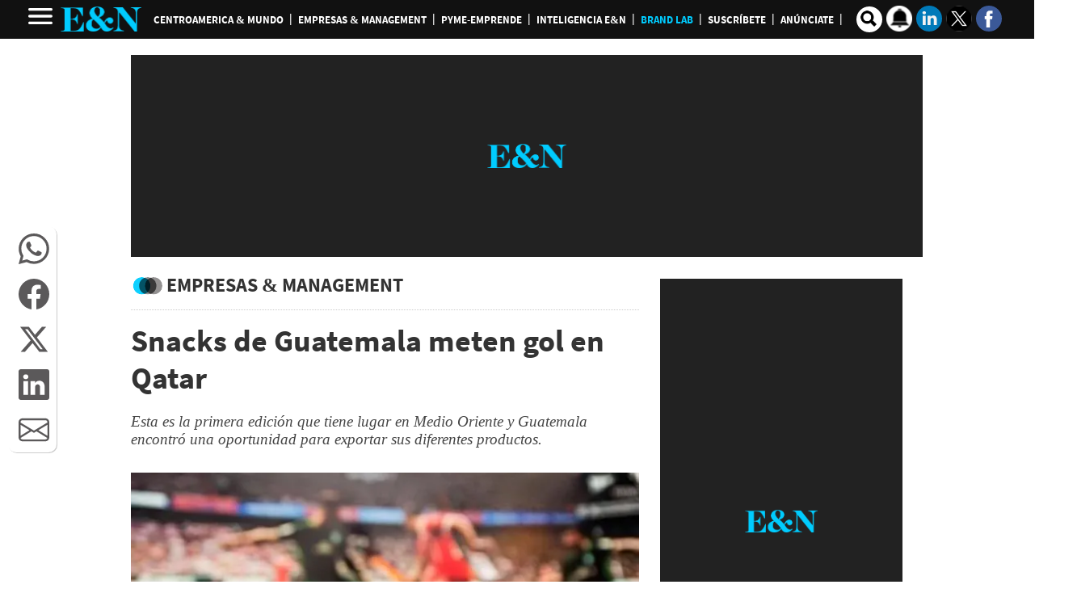

--- FILE ---
content_type: text/html
request_url: https://www.revistaeyn.com/empresasymanagement/snacks-de-guatemala-meten-gol-en-qatar-MD11035229
body_size: 52138
content:
  <!doctype html>  <html class="ltr" dir="ltr" lang="es-HN"> <head> <meta content="text/html; charset=UTF-8" http-equiv="content-type"> <title>Snacks de Guatemala meten gol en Qatar</title> <link rel="shortcut icon" href="https://www.revistaeyn.com/base-portlet/webrsrc/ctxvar/b809e776-66c5-4a5f-b366-e30e246e3250.png"> <link rel="icon" sizes="192x192" href="/base-portlet/webrsrc/ctxvar/7b4ad35d-e74f-4fd1-be95-b947f5450d2b.png"> <link rel="icon" sizes="72x72" href="/base-portlet/webrsrc/ctxvar/2c1cfff5-0807-4bfb-9a26-f4e39bcafd2d.png"> <link rel="icon" sizes="36x36" href="/base-portlet/webrsrc/ctxvar/6c5634ac-cbaa-49e8-97bf-d8fe69085616.png"> <link rel="icon" sizes="48x48" href="/base-portlet/webrsrc/ctxvar/a83d883a-b3ec-4e7f-8599-c106d9f667f0.png"> <link rel="icon" sizes="144x144" href="/base-portlet/webrsrc/ctxvar/69f2c9fe-0e62-43a8-b0ee-aa9efae91007.png"> <link rel="icon" sizes="96x96" href="/base-portlet/webrsrc/ctxvar/5c3037c4-66a5-45c7-8791-06efd5460f52.png"> <style amp-custom> .mln_uppercase_mln
		{
			text-transform:uppercase
		}
		
		.mln_small-caps_mln
		{
			font-variant:small-caps
		}
		</style> <meta name="mas-notification-title" content="Snacks de Guatemala meten gol en Qatar"> <meta name="mas-notification-body" content="Esta es la primera edición que tiene lugar en Medio Oriente y Guatemala encontró una oportunidad para exportar sus diferentes productos."> <link rel="mas-notification-image" href="https://www.revistaeyn.com/binrepository/620x348/-170c-77/960d503/none/26086/UDRG/web3-food-ideas-snacks-world-cup-2018_3012244_20221122074202.jpg"> <meta name="viewport" content="width=device-width, initial-scale=1.0,maximum-scale=5.0"> <meta name="paragraphCount" content="15"> <meta name="twitter:card" content="summary_large_image"> <meta name="twitter:site" content="@Revista_EyN"> <meta name="twitter:title" content="Snacks de Guatemala meten gol en Qatar"> <meta name="twitter:description" content="Esta es la primera edición que tiene lugar en Medio Oriente y Guatemala encontró una oportunidad para exportar sus diferentes productos."> <meta name="twitter:image" content="https://www.revistaeyn.com/binrepository/1604x900/202c0/1200d900/none/26086/UDFL/web3-food-ideas-snacks-world-cup-2018_3012244_20221122074202.jpg"> <meta name="twitter:url" content="https://www.revistaeyn.com/empresasymanagement/snacks-de-guatemala-meten-gol-en-qatar-MD11035229"> <meta property="og:locale" content="es_LA"> <meta property="article:publisher" content="https://www.facebook.com/estrategiaynegocios/"> <meta property="article:section" content="Empresas &amp; Management"> <meta property="article:tag" content="Alimentos"> <meta property="article:tag" content="Exportaciones"> <meta property="article:tag" content="Qatar 2022"> <meta property="article:tag" content="Snacks"> <meta name="title" content="Snacks de Guatemala meten gol en Qatar"> <meta name="keywords" content="Alimentos,Exportaciones,Qatar 2022,Snacks,Guatemala,Qatar"> <meta property="tipo-contenido" content="Estandar"> <meta property="date-published" content="2022-11-22T00:00:00-06:00"> <meta name="description" content="Esta es la primera edición que tiene lugar en Medio Oriente y Guatemala encontró una oportunidad para exportar sus diferentes productos."> <meta name="author" content="/keywords/-/meta/redaccion-e-n"> <meta property="creator" name="creator" content="AMEZA"> <meta name="organization" content="Estrategia &amp; Negocios"> <meta name="copyright" content="Estrategia &amp; Negocios"> <meta name="publisher" property="https://revistaeyn.com/" content="Estrategia &amp; Negocios"> <meta name="robots" content="max-image-preview:large"> <meta property="og:image:width" content="960"> <meta property="og:image:height" content="503"> <meta property="og:description" content="Esta es la primera edición que tiene lugar en Medio Oriente y Guatemala encontró una oportunidad para exportar sus diferentes productos. "> <meta property="og:type" content="Article"> <meta property="og:title" content="Snacks de Guatemala meten gol en Qatar"> <meta property="og:image" content="https://www.revistaeyn.com/binrepository/620x348/-170c-77/960d503/none/26086/UDRG/web3-food-ideas-snacks-world-cup-2018_3012244_20221122074202.jpg"> <meta property="og:url" content="https://www.revistaeyn.com/empresasymanagement/snacks-de-guatemala-meten-gol-en-qatar-MD11035229"> <meta property="og:site_name" content="www.revistaeyn.com"> <meta name="ROBOTS" content="INDEX, FOLLOW"> <link rel="canonical" href="https://www.revistaeyn.com/empresasymanagement/snacks-de-guatemala-meten-gol-en-qatar-MD11035229"> <link imagesizes="(max-width: 768px) 100vw, 75vw" as="image" fetchpriority="high" rel="preload" imagesrcset="https://www.revistaeyn.com/binrepository/300x168/0c0/0d0/none/26086/GAHN/web3-food-ideas-snacks-world-cup-2018_3012244_20221122074202.jpg 300w, https://www.revistaeyn.com/binrepository/600x337/0c0/0d0/none/26086/GAHA/web3-food-ideas-snacks-world-cup-2018_3012244_20221122074202.jpg 600w , https://www.revistaeyn.com/binrepository/620x348/0c0/0d0/none/26086/GAHK/web3-food-ideas-snacks-world-cup-2018_3012244_20221122074202.jpg 768w, https://www.revistaeyn.com/binrepository/web3-food-ideas-snacks-world-cup-2018_3012244_20221122074202.jpg 900w,https://www.revistaeyn.com/binrepository/620x348/0c0/0d0/none/26086/GAHK/web3-food-ideas-snacks-world-cup-2018_3012244_20221122074202.jpg 1200w" href="https://www.revistaeyn.com/binrepository/620x348/0c0/0d0/none/26086/GAHK/web3-food-ideas-snacks-world-cup-2018_3012244_20221122074202.jpg"> <link rel="preload" href="https://www.revistaeyn.com/base-portlet/webrsrc/theme/1c1345b15f101229124861b466ba541d.css" as="style"> <link rel="preload" href="https://www.revistaeyn.com/base-portlet/webrsrc/theme/dc0de439398a0815de27f26737b1baae.woff2" as="font" crossorigin> <link rel="preload" href="https://www.revistaeyn.com/base-portlet/webrsrc/theme/f601a9d1a849a4092a1719b010836c81.woff2" as="font" crossorigin> <link rel="preload" href="https://www.revistaeyn.com/base-portlet/webrsrc/theme/a735930205d5d68ca2c70c1469bfdba9.woff2" as="font" crossorigin> <link rel="preload" href="https://www.revistaeyn.com/base-portlet/webrsrc/theme/633fc8a64a24a35d9f635af0053b2cbc.woff2" as="font" crossorigin> <meta name="Petal-Search-site-verification" content="c28349dd8d"> <meta name="google-site-verification" content="rOSwx8MeuR-NyvwsN0nnIvk85q4dXWrrnDJabzpDEc4"> <meta name="google-site-verification" content="Eb_moz_2x191hoQTc84hzHW98WPFhwhWrvrkjA-Vd8w"> <meta name="msvalidate.01" content="9F5B88E5605A557D0978957A7FB72559"> <meta property="fb:app_id" content="190267334339162"> <meta property="fb:pages" content="255497564853"> <meta property="fb:admins" content="100001805024701"> <meta name="google-site-verification" content="wpLKcU8FgcTm_SXCXPowIAX9xYWedLCOu2UaDlmJtyU"> <style type="text/css">:root{--bs-blue:#0d6efd;--bs-indigo:#6610f2;--bs-purple:#6f42c1;--bs-pink:#d63384;--bs-red:#dc3545;--bs-orange:#fd7e14;--bs-yellow:#ffc107;--bs-green:#198754;--bs-teal:#20c997;--bs-cyan:#0dcaf0;--bs-white:#fff;--bs-gray:#6c757d;--bs-gray-dark:#343a40;--bs-primary:#0d6efd;--bs-secondary:#6c757d;--bs-success:#198754;--bs-info:#0dcaf0;--bs-warning:#ffc107;--bs-danger:#dc3545;--bs-light:#f8f9fa;--bs-dark:#212529;--bs-font-sans-serif:system-ui,-apple-system,"Segoe UI",Roboto,"Helvetica Neue",Arial,"Noto Sans","Liberation Sans",sans-serif,"Apple Color Emoji","Segoe UI Emoji","Segoe UI Symbol","Noto Color Emoji";--bs-font-monospace:SFMono-Regular,Menlo,Monaco,Consolas,"Liberation Mono","Courier New",monospace;--bs-gradient:linear-gradient(180deg,rgba(255,255,255,0.15),rgba(255,255,255,0));}@media(prefers-reduced-motion:no-preference){:root{scroll-behavior:smooth;}}body{margin:0;font-family:var(--bs-font-sans-serif);font-size:1rem;font-weight:400;line-height:1.5;color:#212529;background-color:#fff;-webkit-text-size-adjust:100%;}h1,h2{margin-top:0;margin-bottom:.5rem;font-weight:500;line-height:1.2;}h1{font-size:calc(1.375rem+1.5vw);}@media(min-width:1200px){h1{font-size:2.5rem;}}h2{font-size:calc(1.325rem+.9vw);}@media(min-width:1200px){h2{font-size:2rem;}}ul{padding-left:2rem;}ul{margin-top:0;margin-bottom:1rem;}ul ul{margin-bottom:0;}strong{font-weight:bolder;}a{color:#0d6efd;text-decoration:underline;}figure{margin:0 0 1rem;}img,svg{vertical-align:middle;}input{margin:0;font-family:inherit;font-size:inherit;line-height:inherit;}::-moz-focus-inner{padding:0;border-style:none;}::-webkit-datetime-edit-day-field,::-webkit-datetime-edit-fields-wrapper,::-webkit-datetime-edit-hour-field,::-webkit-datetime-edit-minute,::-webkit-datetime-edit-month-field,::-webkit-datetime-edit-text,::-webkit-datetime-edit-year-field{padding:0;}::-webkit-inner-spin-button{height:auto;}::-webkit-search-decoration{-webkit-appearance:none;}::-webkit-color-swatch-wrapper{padding:0;}::file-selector-button{font:inherit;}::-webkit-file-upload-button{font:inherit;-webkit-appearance:button;}.lead{font-size:1.25rem;font-weight:300;}.container,.container-fluid{width:100%;padding-right:var(--bs-gutter-x,.75rem);padding-left:var(--bs-gutter-x,.75rem);margin-right:auto;margin-left:auto;}@media(min-width:576px){.container{max-width:540px;}}@media(min-width:768px){.container{max-width:720px;}}@media(min-width:992px){.container{max-width:960px;}}@media(min-width:1200px){.container{max-width:1140px;}}@media(min-width:1400px){.container{max-width:1320px;}}@media(min-width:576px){.col-sm-12{flex:0 0 auto;width:100%;}}@media(min-width:768px){.col-md-4{flex:0 0 auto;width:33.3333333333%;}.col-md-8{flex:0 0 auto;width:66.6666666667%;}}.btn{display:inline-block;font-weight:400;line-height:1.5;color:#212529;text-align:center;text-decoration:none;vertical-align:middle;background-color:#fff0;border:1px solid #fff0;padding:.375rem .75rem;font-size:1rem;border-radius:.25rem;}.btn-primary{color:#fff;background-color:#0d6efd;border-color:#0d6efd;}.btn-sm{padding:.25rem .5rem;font-size:.875rem;border-radius:.2rem;}.nav{display:flex;flex-wrap:wrap;padding-left:0;margin-bottom:0;list-style:none;}.text-center{text-align:center!important;}.rate-widget{display:block!important;width:30px;height:30px;float:left;position:relative;margin:8px 0 8px 5px;}.ly-detail .r01{margin-bottom:10px;text-align:center;max-height:250px;}.r02{padding-top:10px;border-top:none;}.notafull .article-section{padding-bottom:15px;margin-bottom:15px;border-bottom:1px dotted #ccc;}.notafull .article-section span{font:700 24px/30px 'Source Sans Pro';color:#333;text-transform:uppercase;}.notafull .article-section span::before{content:" ";background:url(https://www.revistaeyn.com/base-portlet/webrsrc/theme/0b15c6771073f11a8f4263118452676b.png) -106px -48px no-repeat;width:44px;height:35px;float:left;position:relative;}.notafull .multimedia{width:100%!important;}.notafull .multimedia ul{list-style:none;padding:0;margin:0;}.notafull .headline{font:700 38px/46px 'Source Sans Pro',sans serif;color:#333;float:left;position:relative;width:100%;margin-bottom:20px;}.notafull .subheadline h2{font:italic 18px/22px sans-serif;margin-bottom:1.6em;color:#444;}.notafull .cutline-text{display:block;padding:5px 0;font:300 14px/16px arial;}.notafull figure img{width:100%;height:auto;}h2.entradilla{font:italic 19px source-sans-pro!important;}.metas .template-meta-favorite-action,.metas span{display:none;}.relacionadas .relatedContent .icon{display:none;}.brandlab_wg span.icon{display:none;}@media only screen and (max-width:600px){.rate-widget{float:right;}.notafull .article-section span{font:700 18px/32px 'Source Sans Pro';}.notafull .headline{font:700 32px/34px 'Source Sans Pro',sans serif;}.notafull .multimedia{margin-bottom:20px;}}</style> <link href="https://www.revistaeyn.com/base-portlet/webrsrc/theme/1c1345b15f101229124861b466ba541d.css" rel="stylesheet" type="text/css"> <script type="text/javascript" src="/base-portlet/webrsrc/4534d4b20f1f56bf500585066ca52cc8.js"></script> <script type="text/javascript">/*<![CDATA[*/var ITER=ITER||{};ITER.CONTEXT=ITER.CONTEXT||{};ITER.CONTEXT.sections=[{sectid:"sect-4121bb8aff590e0617f1117f362ff246"},{sectid:"sect-e71647aef2d04f192233127a94db7ac1"},{sectid:"sect-972595e1df834779a3ec7e41e1ac168b"},{sectid:"sect-caffd105aa4bcb39d41805cefe86fa46"}];ITER.CONTEXT.isArticlePage=function(){return true};ITER.CONTEXT.articleId="11035229";ITER.CONTEXT.contextIs=function(a){return a==="ArticlePage"};ITER.HOOK=ITER.HOOK||{};ITER.HOOK.onDisqusNewComment=function(a){};ITER.RESOURCE=ITER.RESOURCE||{};ITER.RESOURCE.Deferred=function(){var b;var a;var c=new Promise(function(e,d){b=e;a=d});c.resolve=b;c.reject=a;return c};ITER.RESOURCE.onLoad=ITER.RESOURCE.onLoad||[];ITER.RESOURCE.onInit=ITER.RESOURCE.onInit||[];ITER.RESOURCE.onLoad["util-http"]=new ITER.RESOURCE.Deferred();ITER.RESOURCE.onLoad["util-url"]=new ITER.RESOURCE.Deferred();ITER.RESOURCE.onLoad["util-cookie"]=new ITER.RESOURCE.Deferred();ITER.RESOURCE.onLoad["util-event"]=new ITER.RESOURCE.Deferred();ITER.RESOURCE.onLoad["util-message"]=new ITER.RESOURCE.Deferred();ITER.RESOURCE.onLoad.statistics=new ITER.RESOURCE.Deferred();ITER.RESOURCE.onLoad.reading=new ITER.RESOURCE.Deferred();ITER.RESOURCE.onLoad.konami=new ITER.RESOURCE.Deferred();ITER.RESOURCE.onLoad.adblock=new ITER.RESOURCE.Deferred();ITER.RESOURCE.onLoad.captcha=new ITER.RESOURCE.Deferred();ITER.RESOURCE.onLoad["iter-ui-tabs"]=new ITER.RESOURCE.Deferred();ITER.RESOURCE.onLoad["autocomplete-js"]=new ITER.RESOURCE.Deferred();ITER.RESOURCE.onLoad.form=new ITER.RESOURCE.Deferred();ITER.RESOURCE.onLoad["teaser-date"]=new ITER.RESOURCE.Deferred();ITER.RESOURCE.onLoad["search-date"]=new ITER.RESOURCE.Deferred();ITER.RESOURCE.onLoad.unregister=new ITER.RESOURCE.Deferred();ITER.RESOURCE.onLoad.recommendations=new ITER.RESOURCE.Deferred();ITER.RESOURCE.onLoad.surveys=new ITER.RESOURCE.Deferred();ITER.RESOURCE.onLoad["embed-article"]=new ITER.RESOURCE.Deferred();ITER.RESOURCE.CUSTOM=ITER.RESOURCE.CUSTOM||{};ITER.USER=ITER.USER||{};ITER.USER.id="";/*]]>*/</script> <script type="text/javascript" src="https://cdnjs.cloudflare.com/ajax/libs/bxslider/4.2.15/jquery.bxslider.min.js?v=4.1.17639892" defer onload="ITER.RESOURCE.CUSTOM.onBxsliderLoaded.resolve()"></script> <script type="text/javascript" src="/html/js/iter-libraries/iter-util-url.js?v=4.1.17639892" defer onload="ITER.RESOURCE.onLoad['util-url'].resolve(true)"></script> <script type="text/javascript" src="/html/js/iter-libraries/iter-util-cookie.js?v=4.1.17639892" defer onload="ITER.RESOURCE.onLoad['util-cookie'].resolve(true)"></script> <script type="text/javascript" src="/html/js/iter-libraries/iter-konami.js?v=4.1.17639892" defer onload="ITER.RESOURCE.onLoad['konami'].resolve(true)"></script> <script type="text/javascript" src="/html/js/iter-libraries/iter-util-http.js?v=4.1.17639892" defer onload="ITER.RESOURCE.onLoad['util-http'].resolve(true)"></script> <script type="text/javascript" src="/html/js/iter-libraries/iter-statistics.js?v=4.1.17639892" defer onload="ITER.RESOURCE.onLoad['statistics'].resolve(true)"></script> <script type="text/javascript" src="/html/js/iter-libraries/iter-util-event.js?v=4.1.17639892" defer onload="ITER.RESOURCE.onLoad['util-event'].resolve(true)"></script> <script type="text/javascript" src="/html/js/iter-libraries/iter-reading.js?v=4.1.17639892" defer onload="ITER.RESOURCE.onLoad['reading'].resolve(true)"></script> <script type="text/javascript" src="/html/js/iter-libraries/iter-recommendations.js?v=4.1.17639892" defer onload="ITER.RESOURCE.onLoad['recommendations'].resolve(true)"></script> <script type="text/javascript" src="/html/js/iter-libraries/iter-util-message.js?v=4.1.17639892" defer onload="ITER.RESOURCE.onLoad['util-message'].resolve(true)"></script> <script>/*<![CDATA[*/jQryIter.u="";/*]]>*/</script> <script type="text/javascript">/*<![CDATA[*/(function(a){a.contextSections=function(){return[{sectid:"sect-4121bb8aff590e0617f1117f362ff246"},{sectid:"sect-e71647aef2d04f192233127a94db7ac1"},{sectid:"sect-972595e1df834779a3ec7e41e1ac168b"},{sectid:"sect-caffd105aa4bcb39d41805cefe86fa46"}]};a.contextIsArticlePage=function(){return true};a.articleId=function(){return"11035229"};a.contextIs=function(b){if(b=="HomePage"){return false}else{if(b=="ArticlePage"){return true}else{if(b=="SearchPage"){return false}else{if(b=="SectionPage"){return false}else{if(b=="MetadataPage"){return false}}}}}}})(jQryIter);/*]]>*/</script> <script async src="https://592d55dc-b875-4064-be1b-c660712b24d7.edge.permutive.app/592d55dc-b875-4064-be1b-c660712b24d7-web.js"></script> <script>/*<![CDATA[*/!function(g,d,b){if(!g){g=g||{},window.permutive=g,g.q=[],g.config=b||{},g.config.apiKey=d,g.config.environment=g.config.environment||"production";for(var f=["addon","identify","track","trigger","query","segment","segments","ready","on","once","user","consent"],c=0;c<f.length;c++){var a=f[c];g[a]=function(h){return function(){var e=Array.prototype.slice.call(arguments,0);g.q.push({functionName:h,arguments:e})}}(a)}}}(window.permutive,"5d9fb012-e2e4-4871-9f9a-c52b753087dd",{});window.googletag=window.googletag||{},window.googletag.cmd=window.googletag.cmd||[],window.googletag.cmd.push(function(){if(0===window.googletag.pubads().getTargeting("permutive").length){var a=window.localStorage.getItem("_pdfps");window.googletag.pubads().setTargeting("permutive",a?JSON.parse(a):[])}});/*]]>*/</script> <script>/*<![CDATA[*/var datePublished_,headline_,type_,byline_,author_,kwords="";var keywords_=new Array();datePublished_=$("meta[property='date-published']").attr("content");type_=$("meta[property='tipo-contenido']").attr("content");headline_=$("meta[name='mas-notification-title']").attr("content");byline1=$("meta[name='mas-notification-body']").attr("content");byline1=byline1.replace("<p>","");byline1=byline1.replace("</p>","");byline_=byline1;author_=$("meta[property='creator']").attr("content");if($("meta[name='keywords']").lenght==1){kwords=$("meta[name='keywords']").content}else{$("meta[name='keywords']").each(function(a,b){keywords_.push(b.content)});kwords=keywords_};/*]]>*/</script> <script type="text/javascript">/*<![CDATA[*/if(jQryIter.contextIsArticlePage()){permutive.addon("web",{page:{article:{headline:headline_,byline:byline_,section:"Empresas & Management",authors:[author_],type:type_,keywords:kwords},classifications_watson:{keywords:"$alchemy_keywords",categories:"$alchemy_taxonomy",sentiment:"$alchemy_document_sentiment",concepts:"$alchemy_concepts",entities:"$alchemy_entities"}}})}else{if($("meta[name='keywords']").lenght==1){kwords=$("meta[name='keywords']").content}else{$("meta[name='keywords']").each(function(a,b){keywords_.push(b.content)});kwords=keywords_}permutive.addon("web",{page:{article:{section:"Empresas & Management",type:"Seccion",keywords:kwords},classifications_watson:{keywords:"$alchemy_keywords",categories:"$alchemy_taxonomy",sentiment:"$alchemy_document_sentiment",concepts:"$alchemy_concepts",entities:"$alchemy_entities"}}})};/*]]>*/</script> <script>/*<![CDATA[*/var advertisingClassification="${advertisingClassification}";var journalismType="Estandar";window.dataLayer=window.dataLayer||[];if($("meta[data-voc-name='advertising_classification']").filter("meta[content='no gae']").size()>0||"Empresas & Management"=="Sucesos"||"Empresas & Management"=="Sexo y pareja"){advertisingClassification="1"}if($("meta[data-voc-name='journalism_type']").filter("meta[content='agenda propia']").size()>0){journalismType="Agenda Propia"}else{if($("meta[data-voc-name='journalism_type']").filter("meta[content='Patrocinada']").size()>0){journalismType="Nota_Patrocinada";adType="Nota_Patrocinada"}}if(jQryIter.contextIsArticlePage()){window.dataLayer.push({event:"pageview",dimension1:$("meta[property='creator']").attr("content"),dimension2:$("meta[property='date-published']").attr("content"),dimension3:$("meta[property='tipo-contenido']").attr("content"),dimension4:"empresasymanagement",dimension5:advertisingClassification,dimension6:journalismType})};/*]]>*/</script> <script>/*<![CDATA[*/var id_GTM="GTM-5GQB7TP";if(window.location.href.indexOf("pk_campaign=MASwpn")>0){(function(e,b){var c=e.getElementsByTagName(b)[0];var a=e.createElement(b);a.async=true;a.src="https://www.googletagmanager.com/gtag/js?id="+id_GTM;c.parentNode.insertBefore(a,c)})(document,"script");window.dataLayer=window.dataLayer||[];window.dataLayer.push({event:"pageview",mpn_csource:"maswpn",mpn_cmedium:"pushnotification",mpn_cname:"maswpn"});console.log("TGM - MAS v1")}else{if(/MagPOC/i.test(window.navigator.userAgent)){id_GTM="GTM-NQDSFDV"}(function(b,m,h,a,g){b[a]=b[a]||[];b[a].push({"gtm.start":new Date().getTime(),event:"gtm.js"});var k=m.getElementsByTagName(h)[0],e=m.createElement(h),c=a!="dataLayer"?"&l="+a:"";e.async=true;e.src="https://www.googletagmanager.com/gtm.js?id="+g+c;k.parentNode.insertBefore(e,k)})(window,document,"script","dataLayer",id_GTM);window.dataLayer=window.dataLayer||[];console.log("TGM - v1")}console.log(id_GTM);console.log(dataLayer);function gtag(){dataLayer.push(arguments)};/*]]>*/</script> <script></script> <script type="text/javascript">/*<![CDATA[*/
var journalismType = "Estandar";

    
    if ($("meta[data-voc-name='journalism_type']").filter("meta[content='agenda propia']").size() > 0) {
        journalismType = 'Agenda Propia';
    } else if ($("meta[data-voc-name='journalism_type']").filter("meta[content='Patrocinada']").size() > 0) {
        journalismType = 'Nota_Patrocinada';
    }
        if($("meta[data-voc-name='journalism_type']").filter("meta[content='Mesa de Valor Agregado']").size() > 0){
           journalismType = 'Mesa de Valor Agregado';
         }

let tipoContenido=$("meta[property='tipo-contenido']").attr('content');
const seccionFriendlyname='empresasymanagement';
let tipoPeriodismo=',Tipo periodismo: '+journalismType;

let tipoContenidoChartbeat=tipoContenido;
if(tipoContenido===undefined){
tipoContenido='';
tipoContenidoChartbeat=''
}else{

tipoContenido=',Tipo Contenido: '+tipoContenido;

}

let seccion='empresasymanagement'+tipoContenido+tipoPeriodismo;

if (!jQryIter.contextIsArticlePage()) {
seccion=seccionFriendlyname;

}



    let Autor=$("meta[property='creator']").attr('content');
    if(Autor===undefined){
        Autor='';

}

  (function() {
    /** CONFIGURATION START **/
    var _sf_async_config = window._sf_async_config = (window._sf_async_config || {});
    _sf_async_config.uid = 21622;
    _sf_async_config.domain = 'revistaeyn.com'; 
    _sf_async_config.flickerControl = false;
    _sf_async_config.useCanonical = true;
    _sf_async_config.useCanonicalDomain = true;
    _sf_async_config.sections =seccion ; 
    _sf_async_config.authors = Autor; 
_sf_async_config.type = tipoContenidoChartbeat;
_sf_async_config.sponsorName =journalismType;
_sf_async_config.mobileApp = true;
    /** CONFIGURATION END **/
    function loadChartbeat() {
        var e = document.createElement('script');
        var n = document.getElementsByTagName('script')[0];
        e.type = 'text/javascript';
        e.async = true;
        e.src = '//static.chartbeat.com/js/chartbeat.js';
        n.parentNode.insertBefore(e, n);
    }
    loadChartbeat();
  })();



/*]]>*/</script> <script async src="//static.chartbeat.com/js/chartbeat_mab.js"></script> <script async src="https://securepubads.g.doubleclick.net/tag/js/gpt.js"></script> <script>/*<![CDATA[*/
             var isHonduras=true;
/*----isMobile----*/
//++++++++++++++++++++++++++++++++++++++++++++++++++++++
var isMobileEnvironment = /Android|webOS|iPhone|iPod|BlackBerry|IEMobile|OperaMini/i.test(navigator.userAgent);
var userAgentTablet = navigator.userAgent.toLowerCase();
if (isMobileEnvironment && (userAgentTablet.search("android") > -1) && !(userAgentTablet.search("mobile") > -1)){
	isMobileEnvironment=false;
}
userAgent = window.navigator.userAgent.toLowerCase();
safari = /safari/.test( userAgent );
ios = /iphone|ipod|ipad/.test( userAgent );
ipad = /ipad/.test( userAgent );
//PARA APP TABLES ANDROID = VERSION MOVIL
if( userAgent.search("Mozilla/5.0 (Linux; U; Android 4.0.4; es-es; GT-P7510 Build/IMM76D) AppleWebKit/534.30 (KHTML, like Gecko) Version/4.0 Safari/534.30") > -1 ) {
	isMobileEnvironment=false;
}
//++++++++++++++++++++++++++++++++++++++++++++++++++++++

/*----AdGallery----*/

 function adGallery(divId, position) {
        if (1 == position) {
            googletag.cmd.push(function () {
                var slot = googletag.defineSlot('/3383164/EYN_M_Section_300x250_A', [300, 250], divId).addService(googletag.pubads());
                googletag.display(divId);
                googletag.pubads().refresh([slot]);

            });
        } else if (2 == position) {
            googletag.cmd.push(function () {
                var slot = googletag.defineSlot('/3383164/EYN_M_Section_300x250_B', [300, 250], divId).addService(googletag.pubads());
                googletag.display(divId);
                googletag.pubads().refresh([slot]);

            });
        } else if (3 == position) {
            googletag.cmd.push(function () {
                var slot = googletag.defineSlot('/3383164/EYN_M_Section_300x250_C', [300, 250], divId).addService(googletag.pubads());
                googletag.display(divId);
                googletag.pubads().refresh([slot]);

            });
        }
    }




             //funciones JS para AD
             //define los espacios de R89 segun los parametros indicados
             var isApp = /MagPOC/i.test(window.navigator.userAgent);
             isHonduras = typeof r89 === 'undefined';
             gtmDeviceType = isMobileEnvironment ? 'mobile' : 'desktop';
             var adType = 'Section'.trim() || "Section";
             var ads = true;
             var advertisingClassification = '${advertisingClassification}';
             var journalismType = "Estandar";
         
             if (adType == 'Inicio' && isMobileEnvironment) {
                 adType = "Home";
             }
         
             if ($("meta[data-voc-name='advertising_classification']").filter("meta[content='no gae']").size() > 0 || 'Empresas & Management' == 'Sucesos' || 'Empresas & Management' == 'Sexo y pareja') {
                 advertisingClassification = '1';
             }
         
             if ($("meta[data-voc-name='journalism_type']").filter("meta[content='agenda propia']").size() > 0) {
                 journalismType = 'Agenda Propia';
             } else if ($("meta[data-voc-name='journalism_type']").filter("meta[content='Patrocinada']").size() > 0) {
                 journalismType = 'Nota_Patrocinada';
                 adType = 'Nota_Patrocinada';
             }
         
             //Crea el llamado display segun los parametros indicados
             function displayAd(dimension = "300x250", brand, adaptative = false) {
                 let current_position;
                 let spaceName;
         
                 if (dimension) {
                     switch (dimension) {
                         case "980x250":
                             if (adaptative && isMobileEnvironment) {
                                 dimension = "300x250"; // Asignar valor de dimension correcto en caso de adaptativo
                                 current_position = ++last_banner300x250_displayed;
                             } else {
                                 current_position = ++last_banner980x250_displayed;
                             }
         
                             break;
                         case "300x600":
                             if (adaptative && !isMobileEnvironment) {
                                 dimension = '980x250';
                                 current_position = ++last_banner980x250_displayed;
                             } else {
                                 current_position = ++last_banner300x600_displayed;
                             }
                             break;
         
                         case "300x600x250M":
                             if (isMobileEnvironment) {
                                 dimension = "300x250";
                                 current_position = ++last_banner300x250_displayed;
                             } else {
                                 dimension = "300x600";
                                 current_position = ++last_banner300x600_displayed;
                             }
                             break;
                         case "300x250":
                             //valida si es adaptativo y esta en escritorio
                             if (adaptative && !isMobileEnvironment) {
                                 dimension = "980x250";
                                 current_position = ++last_banner980x250_displayed;
                             } else {
                                 current_position = ++last_banner300x250_displayed;
                             }
                             break;
                         default:
                             dimension = "300x250";
                             current_position = ++last_banner300x250_displayed;
                             break;
                     }
         
                     if (current_position >= 0 && ad_alias[current_position]) {
                         spaceName = `${dimension}_${ad_alias[current_position]}`;
         
                         // Crear el nuevo div con ID y clase
                         const newDiv = document.createElement("div");
                         newDiv.id = spaceName;
                         newDiv.className = "ad_block";
         
                         // Insertar el nuevo div antes del script actual
                         document.currentScript.parentNode.insertBefore(
                             newDiv,
                             document.currentScript
                         );
         
                         // Ejecutar el script de Google Tag Manager
         
                         googletag.cmd.push(() => {
                             googletag.display(spaceName);
                         });
                     }
                 }
             }
             //define el numero de espacios solicitados segun dimension indicada
             function defineSlots(dimension_name, dimension_array, brand, max) {
                 if (max >= 0) {
                     for (let index = 0; index < max; index++) {
                         const enviroment = isMobileEnvironment ? "M" : "D";
                         let id_path = "/3383164/" + brand + "_" + enviroment + "_";
                         let letter = ad_alias[index] || "";
                         let path = id_path + adType + "_" + dimension_name + "_" + letter;
                         let alias = dimension_name + "_" + letter;
                         //console.log("Definiendo slot con path:", path, "y alias:", alias);
                         try {
                             let slot = googletag.defineSlot(path, dimension_array, alias).setTargeting("carga", "lazyload").addService(googletag.pubads());
                             if (slot) {
                                 adSlots.push(slot);
                             } else {
                                 console.log("Error al definir espacio: " + path);
                             }
                         } catch (err) {
                             console.log(
                                 "ocurrio un error al definir el slot: " +
                                 alias +
                                 " | error:  " +
                                 err.message
                             );
                         }
                     }
                 }
             }
             //Configura los espacios y tiempo de refresh
             function setupAdRefresh(adSlots, secondsToWait = 30, refreshKey = "refresh", refreshValue = "true") {
         
                 // Asigna el targeting de refresh a cada anuncio
                 adSlots.forEach(function (adSlot) {
                     adSlot.setTargeting(refreshKey, refreshValue);
                 });
         
                 // Agrega un listener para hacer refresh en cada slot después de la visualización
                 googletag.pubads().addEventListener("impressionViewable", function (event) {
                     var slot = event.slot;
                     if (slot.getTargeting(refreshKey).indexOf(refreshValue) > -1) {
                         setTimeout(function () {
                             googletag.pubads().refresh([slot]);
                             //console.log("Refresh on slot " + slot.getSlotElementId());
                         }, secondsToWait * 1000);
                     }
                 });
             }
             // Define espacios de Ad entre el texto | solucion temporal
         
             // Amazon Publisher Services (APS) permite realizar una subasta en tiempo real para mostrar anuncios
             !(function (a9, a, p, s, t, A, g) {
                 if (a[a9]) return;
         
                 function q(c, r) {
                     a[a9]._Q.push([c, r]);
                 }
                 a[a9] = {
                     init: function () {
                         q("i", arguments);
                     },
                     fetchBids: function () {
                         q("f", arguments);
                     },
                     setDisplayBids: function () { },
                     targetingKeys: function () {
                         return [];
                     },
                     _Q: [],
                 };
                 A = p.createElement(s);
                 A.async = !0;
                 A.src = t;
                 g = p.getElementsByTagName(s)[0];
                 g.parentNode.insertBefore(A, g);
             })(
                 "apstag",
                 window,
                 document,
                 "script",
                 "//c.amazon-adsystem.com/aax2/apstag.js"
             );
             apstag.init({
                 pubID: "03c4db9e-bacf-4a4a-a134-7a5f911c7cee",
                 adServer: "googletag",
                 simplerGPT: true,
             });
         
         
             window.googletag = window.googletag || {};
             googletag.cmd = googletag.cmd || [];
             var brand = 'EYN';
             var ad_alias = ['A', 'B', 'C', 'D', 'E', 'F', 'G', 'H', 'I', 'J', 'K', 'L', 'M', 'N', 'O', 'P'];
             var gtmDeviceType = isMobileEnvironment ? 'mobile' : 'desktop';
             var adSectionName = 'Empresas & Management'.replace(/[?&¿ ]/g, '');
             var SectionFriendlyName = 'empresasymanagement';
             var baseSection = SectionFriendlyName.split('/');
             var adSlots = [], metadatos = [], r89Slots = [];
             var anchor_Slot = {};
             var interstitialSlot = {};
         
             /* Indicadores de banner mostrados segun su dimension/size */
             var last_banner980x250_displayed = -1, last_banner300x250_displayed = -1, last_banner300x600_displayed = -1, last_banner320x100_displayed = -1, last_banner160x600_displayed = -1;
         
             /**valores maximos de espacion segun seccion y entorno (movil o escritorio) **/
             //320x100
             var max_320x100_mobile = 1;
             //300x250
             var max_300x250_section_mobile = (parseInt('4') || 0);
             var max_300x250_section_desk = (parseInt('4') || 0);
             var max_300x250_detail_mobile = (parseInt('4') || 0);
             var max_300x250_detail_desk = (parseInt('4') || 0);
         
             //300x600
             var max_300x600_section_mobile = (parseInt('1') || 0);
             var max_300x600_section_desk = (parseInt('1') || 0);
             var max_300x600_detail_mobile = (parseInt('1') || 0);
             var max_300x600_detail_desk = (parseInt('1') || 0);
             //980x250
             var max_980x250_section_desk = (parseInt('2') || 0);
             var max_980x250_detail_desk = (parseInt('2') || 0);
             var max_text_300x250 = 0;
             //condiciones para limites de espacios en fotogaleria
         
             if (jQryIter.contextIsArticlePage()) {
                 // Determina el meta tag según el tipo de anuncio
                 let metaTagName = 'fotogaleria';
                 let metaTag = document.querySelector(`meta[name="${metaTagName}"]`);
                 // Verifica si el meta tag existe y obtiene el valor de "content"
                 if (metaTag == null) {
                     metaTagName = 'paragraphCount';
                     metaTag = document.querySelector(`meta[name="${metaTagName}"]`);
                 }
         
         
                 if (metaTag != null) {
                     // Obtiene el valor de "content"
                     try {
                         contentValue = parseInt(metaTag.getAttribute('content'), 10);
                     } catch (err) {
                         console.log("Error al obtener valor del metadato");
                     }
         
                     if (!isNaN(contentValue)) {
         
                         // Asigna el valor máximo de espacios 300x250
                         if (metaTagName == "paragraphCount") {
                             let aditional_spaces = Math.floor(contentValue / 3);
                             max_300x250_detail_desk += aditional_spaces;
                             max_300x250_detail_mobile += aditional_spaces;
                             max_300x250_detail_desk = Math.min(max_300x250_detail_desk, ad_alias.length - 1);
                             max_300x250_detail_mobile = Math.min(max_300x250_detail_mobile, ad_alias.length - 1);
                         } else {
                             max_300x250_detail_mobile += Math.floor(contentValue);
                             max_300x250_detail_mobile = Math.min(max_300x250_detail_mobile, ad_alias.length);
                         }
         
         
                     }
                 }
         
                 $("meta[data-voc-name=topic]").each(function () {
                     metadatos.push($(this).attr('content'));
                 });
             }
         
         
             googletag.cmd.push(function () {
         
                 /*MOVIL*/
                 if (isMobileEnvironment) {
                     //---Movil--- Detalle de nota ---//
                     if (jQryIter.contextIsArticlePage()) {
                         max_banner_300x600 = max_300x600_detail_mobile;
                         max_banner_300x250 = max_300x250_detail_mobile;
                         googletag.defineSlot('/3383164/EYN_PLAYER_1X1', [1, 1], 'EYN_PLAYER_1X1').addService(googletag.pubads());
                     } else {
                         max_banner_300x600 = max_300x600_section_mobile;
                         max_banner_300x250 = max_300x250_section_mobile;
                     }
         
                     //--- Espacios 320x100 ---//
                     defineSlots('320x100', [320, 100], brand, max_320x100_mobile);
         
                     if (adType == 'Inicio' || adType == 'Home') {
                         if (!isApp) {
                             anchor_Slot = googletag.defineOutOfPageSlot("/3383164/EYN_M_Home_Adhesion_320x50", googletag.enums.OutOfPageFormat.BOTTOM_ANCHOR,);
                             interstitialSlot = googletag.defineOutOfPageSlot("/3383164/EYN_M_Home_Interstitials_320x480", googletag.enums.OutOfPageFormat.INTERSTITIAL,);
                         }
         
                     } else {
                         //-- RichMedia --//
                         if (!isApp) {
                             anchor_Slot = googletag.defineOutOfPageSlot("/3383164/EYN_M_Section_Adhesion_320x50", googletag.enums.OutOfPageFormat.BOTTOM_ANCHOR,);
                             interstitialSlot = googletag.defineOutOfPageSlot("/3383164/EYN_M_Section_Interstitials_320x480", googletag.enums.OutOfPageFormat.INTERSTITIAL,);
                         }
                     }
         
                     /*DESK*/
                 } else {
         
                     //--- Solo para Detalle de nota desk ---//
                     if (jQryIter.contextIsArticlePage() == true) {
                         max_banner_300x600 = max_300x600_detail_desk;
                         max_banner_300x250 = max_300x250_detail_desk;
                         max_banner_980x250 = max_980x250_detail_desk;
                         googletag.defineSlot('/3383164/EYN_PLAYER_1X1', [1, 1], 'EYN_PLAYER_1X1').addService(googletag.pubads());
                     } else {
                         max_banner_300x600 = max_300x600_section_desk;
                         max_banner_300x250 = max_300x250_section_desk;
                         max_banner_980x250 = max_980x250_section_desk;
                     }
         
         
                     /*********Comunes entre detalle y seccion*****/
         
                     defineSlots('980x250', [[980, 250], [728, 90]], brand, max_banner_980x250);
         
                     //-- RichMedia y espacios especiales --//
                     if (adType == 'Inicio' || adType == 'Home') {
                         if (!isApp) {
                             interstitialSlot = googletag.defineOutOfPageSlot("/3383164/EYN_D_Home_Interstitials_800x600", googletag.enums.OutOfPageFormat.INTERSTITIAL,);
                             anchor_Slot = googletag.defineOutOfPageSlot("/3383164/EYN_D_Home_Adhesion_728x90", googletag.enums.OutOfPageFormat.BOTTOM_ANCHOR,);
                         }
         
                         adSlots.push(googletag.defineSlot('/3383164/EYN_D_Inicio_160x600_A', [160, 600], '160x600_LA').addService(googletag.pubads()));
                         adSlots.push(googletag.defineSlot('/3383164/EYN_D_Inicio_160x600_B', [160, 600], '160x600_LB').addService(googletag.pubads()));
         
                     } else {
                         adSlots.push(googletag.defineSlot('/3383164/EYN_D_Section_160x600_A', [160, 600], '160x600_LA').addService(googletag.pubads()));
                         adSlots.push(googletag.defineSlot('/3383164/EYN_D_Section_160x600_B', [160, 600], '160x600_LB').addService(googletag.pubads()));
         
                         if (!isApp) {
                             interstitialSlot = googletag.defineOutOfPageSlot("/3383164/EYN_D_Section_Interstitials_800x600", googletag.enums.OutOfPageFormat.INTERSTITIAL,);
                             anchor_Slot = googletag.defineOutOfPageSlot("/3383164/EYN_D_Section_Adhesion_728x90", googletag.enums.OutOfPageFormat.BOTTOM_ANCHOR,);
                         }
                     }
                 }
         
         
         
                 /*********Comunes entre detalle y seccion sin importar si es seccion, detalle , movil o desktop*****/
                 //--- Espacios 300x250 ---//
                 defineSlots('300x250', [300, 250], brand, max_banner_300x250);
                 //--- Espacios 300x250 ---//
                 defineSlots('300x600', [[300, 600], [160, 600]], brand, max_banner_300x600);
         
                 //Activa la carga en modo lazyload para los slots con .setTargeting('carga', 'lazyload')
                 googletag.pubads().enableLazyLoad({
                     fetchMarginPercent: 350,
                     renderMarginPercent: 150,
                     mobileScaling: 1.5
                 });
                 // Numero de segundos a esperar para hacer refresh
                 var SECONDS_TO_WAIT_AFTER_VIEWABILITY = 30;
                 var REFRESH_KEY = 'refresh';
                 var REFRESH_VALUE = 'true';
         
                 if (anchor_Slot) {
                     anchor_Slot.setTargeting("test", "anchor").addService(googletag.pubads());
                     adSlots.push(anchor_Slot);
                     console.log("Anchor_top ad is initialized");
                 }
         
                 if (interstitialSlot) {
                     interstitialSlot.addService(googletag.pubads()).setConfig({
                         interstitial: {
                             triggers: {
                                 navBar: true,
                                 unhideWindow: true,
                             },
                         },
                     });
                     console.log("Intertitial ad is initialized");
                 } else {
                     console.warn("El slot interstitial no es compatible con este dispositivo o página.");
                 }
         
         
         
                 setupAdRefresh(adSlots, SECONDS_TO_WAIT_AFTER_VIEWABILITY, REFRESH_KEY, REFRESH_VALUE);
         
                 googletag.pubads().disableInitialLoad();
                 googletag.pubads().enableSingleRequest();
                 googletag.pubads().setTargeting(REFRESH_KEY, REFRESH_VALUE);
                 googletag.pubads().setTargeting('Section_EH', adSectionName);
                 googletag.pubads().setTargeting('Clasificacion', advertisingClassification);
                 googletag.pubads().setTargeting('palabras_clave', metadatos);
                 // Enable all services
         
                 apstag.fetchBids({
                     timeout: 2000
                 },
                     function (bids) {
                         apstag.setDisplayBids();
                         googletag.pubads().refresh();
                     });
         
         
                 var retryAttempts = {}; // Contador por slot
         
                 googletag.pubads().addEventListener('slotRenderEnded', function (event) {
                     var slot = event.slot;
                     var slotId = slot.getSlotElementId();
         
                     if (!retryAttempts[slotId]) {
                         retryAttempts[slotId] = 0;
                     }
         
                     if (event.isEmpty && retryAttempts[slotId] < 3) { // Máximo 3 intentos
                         retryAttempts[slotId]++;
                         //console.log(`Intento ${retryAttempts[slotId]} para el slot "${slotId}"`);
                         setTimeout(function () {
                             googletag.pubads().refresh([slot]);
                         }, 2000);
                     } else if (event.isEmpty) {
                         console.log(`El slot "${slotId}" alcanzó el máximo de intentos.`);
                     }
                 });
         
                 googletag.enableServices();
             });
         
         /*]]>*/</script> </head> <body class=" controls-visible signed-out public-page" itemscope itemtype="http://schema.org/NewsArticle"> <script type="text/javascript">/*<![CDATA[*/jQryIter(document).on("click",".ui-accordion-header",function(){jQryIter(window).resize()});/*]]>*/</script> <div class="iter-page-frame"> <header class="iter-header-wrapper" id="iter-header-wrapper">  <div class="portlet-boundary portlet-static-end portlet-nested-portlets"> <div id="ly-header" class="ly-header"> <div class="container-fluid"> <div class="row h-r01"> <div class="col portlet-column nopadding" id="h-r01"> <div id="145807227" class="portlet-boundary portlet-static-end menu-portlet menu_burger"> <div id="menu_145807227" class="menu_secc_unfolded mega_menu simple vertical"> <div class="nav-dropdown nav noSubNav"> <ul class="parent-nav lst cf"> <li class="lst-item tabnav  sect-113 sect-cf36ea4ecc6ded4cdf3cfcab82e6b342"> <a href="/" class="tab-item lnk" title="INICIO"> <span class="iconBefore"></span> <span class="sectionName">INICIO</span> <span class="iconAfter"></span> </a> </li> <li class="lst-item tabnav  sect-115 sect-47509c6e4f8f8f1ac9f7b83124ce2bbd"> <a href="/centroamericaymundo" class="tab-item lnk" title="CENTROAMÉRICA &amp; MUNDO"> <span class="iconBefore"></span> <span class="sectionName">CENTROAMÉRICA &amp; MUNDO</span> <span class="iconAfter"></span> </a> </li> <li class="lst-item tabnav  sect-116 sect-972595e1df834779a3ec7e41e1ac168b"> <a href="/empresasymanagement" class="tab-item lnk" title="EMPRESAS &amp; MANAGEMENT"> <span class="iconBefore"></span> <span class="sectionName">EMPRESAS &amp; MANAGEMENT</span> <span class="iconAfter"></span> </a> </li> <li class="lst-item tabnav  sect-220 sect-11092aa83fecdb83fa87e9ade72945f8"> <a href="/finanzas" class="tab-item lnk" title="FINANZAS"> <span class="iconBefore"></span> <span class="sectionName">FINANZAS</span> <span class="iconAfter"></span> </a> </li> <li class="lst-item tabnav  sect-221 sect-dfd60c2ba88598f670da584d88841733"> <a href="/tecnologia-cultura-digital" class="tab-item lnk" title="TECNOLOGÍA &amp; CULTURA DIGITAL"> <span class="iconBefore"></span> <span class="sectionName">TECNOLOGÍA &amp; CULTURA DIGITAL</span> <span class="iconAfter"></span> </a> </li> <li class="lst-item tabnav  sect-219 sect-d7d5541e75b095826d0d2d3b7b522d56"> <a href="/eyn-brandlab" class="tab-item lnk" title="E&amp;N BRAND LAB"> <span class="iconBefore"></span> <span class="sectionName">E&amp;N BRAND LAB</span> <span class="iconAfter"></span> </a> </li> <li class="lst-item tabnav  sect-222 sect-e0ec3af237385a384d58dfa1b70b14d6"> <a href="/inteligencia-eyn" class="tab-item lnk" title="INTELIGENCIA E&amp;N"> <span class="iconBefore"></span> <span class="sectionName">INTELIGENCIA E&amp;N</span> <span class="iconAfter"></span> </a> </li> <li class="lst-item tabnav  sect-223 sect-2f5d55729803f7c2bdf0f0090d871ebc"> <a href="/ocio" class="tab-item lnk" title="OCIO"> <span class="iconBefore"></span> <span class="sectionName">OCIO</span> <span class="iconAfter"></span> </a> </li> <li class="lst-item tabnav  sect-382 sect-92e0c90f1ea5b4161871cb011691b490"> <a href="/fotogalerias" class="tab-item lnk" title="FOTOGALERÍAS"> <span class="iconBefore"></span> <span class="sectionName">FOTOGALERÍAS</span> <span class="iconAfter"></span> </a> </li> <li class="lst-item tabnav  sect-3991 sect-c41632fd9e1e31d84e45449d8c6bd16a"> <a href="/eyn-videos" class="tab-item lnk" title="VIDEOS"> <span class="iconBefore"></span> <span class="sectionName">VIDEOS</span> <span class="iconAfter"></span> </a> </li> <li class="lst-item tabnav  sect-226 sect-f7ea00936be8e6f4be845b6cafdeeaf2"> <div class="tab-grp"> <a href="/especiales" class="tab-item lnk" title="ESPECIALES"> <span class="iconBefore"></span> <strong class="sectionName">ESPECIALES</strong> <span class="iconAfter"></span> </a> <span class="hasChildsIcon"></span> <div class="child-nav cf"> <ul class="lst-std lst level-2"> <div class="lst-items"> <li class="lst-item   sect-5434 sect-9ab6a36a8ac69e1ff3fc1c3e724b52d3"> <a href="/especiales/reputacion-ca" class=" lnk" title="REPUTACIÓN CA"> <span class="iconBefore"></span> <span class="sectionName">REPUTACIÓN CA</span> <span class="iconAfter"></span> </a> </li> <li class="lst-item   sect-229 sect-ba950dbaf39f4026b600c8062fd1d65b"> <a href="/especiales/admirados" class=" lnk" title="ADMIRADOS"> <span class="iconBefore"></span> <span class="sectionName">ADMIRADOS</span> <span class="iconAfter"></span> </a> </li> <li class="lst-item   sect-230 sect-ed92db5683c85082457a01ede9167e22"> <a href="/especiales/lovemarks" class=" lnk" title="LOVEMARKS"> <span class="iconBefore"></span> <span class="sectionName">LOVEMARKS</span> <span class="iconAfter"></span> </a> </li> <li class="lst-item   sect-228 sect-2eca9894c702df0282b4db4af1588998"> <a href="/especiales/rse" class=" lnk" title="RSE"> <span class="iconBefore"></span> <span class="sectionName">RSE</span> <span class="iconAfter"></span> </a> </li> <li class="lst-item   sect-1472 sect-eb339c0a44acf19fb7dbd3b9ec955d26"> <a href="/especiales/tom" class=" lnk" title="TOM"> <span class="iconBefore"></span> <span class="sectionName">TOM</span> <span class="iconAfter"></span> </a> </li> <li class="lst-item   sect-2317 sect-98527b97a12fed7b98a937acf225ca8d"> <a href="/especiales" class=" lnk" title="MAS ESPECIALES..."> <span class="iconBefore"></span> <span class="sectionName">MAS ESPECIALES...</span> <span class="iconAfter"></span> </a> </li> </div> </ul> </div> </div> </li> <li class="lst-item tabnav  sect-2124 sect-ee3dc96e7dda15e7b64c272845853e4f"> <a href="/edicion-mensual" class="tab-item lnk" title="EDICIÓN MENSUAL"> <span class="iconBefore"></span> <span class="sectionName">EDICIÓN MENSUAL</span> <span class="iconAfter"></span> </a> </li> <li class="lst-item tabnav  sect-4927 sect-fac59692473ecae69a35ded9a487dd5d"> <a href="/contactos/anunciaeyn" class="tab-item lnk" title="ANÚNCIATE"> <span class="iconBefore"></span> <span class="sectionName">ANÚNCIATE</span> <span class="iconAfter"></span> </a> </li> <li class="lst-item tabnav  sect-225 sect-284880c0ad74e4643e3a260634c6fb4d"> <a href="/suscribase" class="tab-item lnk" title="SUSCRÍBETE"> <span class="iconBefore"></span> <span class="sectionName">SUSCRÍBETE</span> <span class="iconAfter"></span> </a> </li> <li class="lst-item tabnav  sect-124 sect-67c0041f12e7a211eb1fe5d1f0231a37"> <a href="https://www.go.com.hn/politica-de-cookies/" rel="nofollow noopener noreferrer" class="tab-item lnk" target="_blank" title="POLÍTICAS DE COOKIES"> <span class="iconBefore"></span> <span class="sectionName">POLÍTICAS DE COOKIES</span> <span class="iconAfter"></span> </a> </li> </ul> </div> </div> </div> <div id="" class="portlet-boundary portlet-static-end velocitycontainer-portlet"> </div> <div id="" class="portlet-boundary portlet-static-end htmlcontainer-portlet"> <div> <style> .debug-mode{display:block !important;}
</style> </div> </div> <div id="" class="portlet-boundary portlet-static-end htmlcontainer-portlet menu_eyn"> <div> <div class="icon_burguer2" onclick="clickIConBurguer()"> <svg class="icono icon-menu" width="40" height="40" viewbox="0 0 24 24"> <path d="M4 7h16M4 12h16M4 17h16" stroke="#fff" stroke-width="2" stroke-linecap="round" /> </svg> <svg class="icono icon-close" width="40" height="40" viewbox="0 0 24 24"> <path d="M6 6l12 12M18 6l-12 12" stroke="#fff" stroke-width="2" stroke-linecap="round" /> </svg> </div> </div> </div> <div id="" class="portlet-boundary portlet-static-end htmlcontainer-portlet logo"> <div> <figure> <a href="/"> <img src="[data-uri]" alt="Estrategia y Negocios" title="Estrategia y Negocios" width="100" height="31&quot;"> </a> </figure> </div> </div> <div id="1565807704" class="portlet-boundary portlet-static-end menu-portlet menu"> <nav> <div id="menu_1565807704" class="menu_secc_unfolded "> <div class="nav-dropdown nav noSubNav"> <ul itemtype="https://schema.org/SiteNavigationElement" itemscope class="parent-nav lst cf"> <li itemprop="name" class="lst-item tabnav  sect-13 sect-10f701cc71671031f487381531cf234a"> <a itemprop="url" href="/centroamericaymundo" class="tab-item lnk" title="CENTROAMERICA &amp; MUNDO"> <span class="iconBefore"></span> <span class="sectionName">CENTROAMERICA &amp; MUNDO</span> <span class="iconAfter"></span> </a> </li> <li itemprop="name" class="lst-item tabnav  sect-14 sect-caffd105aa4bcb39d41805cefe86fa46"> <a itemprop="url" href="/empresasymanagement" class="tab-item lnk" title="EMPRESAS &amp; MANAGEMENT"> <span class="iconBefore"></span> <span class="sectionName">EMPRESAS &amp; MANAGEMENT</span> <span class="iconAfter"></span> </a> </li> <li itemprop="name" class="lst-item tabnav  sect-215 sect-ad9b28f79d0af2f0a47040de2bbad0eb"> <a itemprop="url" href="/especiales/pyme-emprende" class="tab-item lnk" title="PYME-EMPRENDE"> <span class="iconBefore"></span> <span class="sectionName">PYME-EMPRENDE</span> <span class="iconAfter"></span> </a> </li> <li itemprop="name" class="lst-item tabnav  sect-216 sect-7340641200928249d1ceb6ef344e8958"> <a itemprop="url" href="/inteligencia-eyn" class="tab-item lnk" title="INTELIGENCIA E&amp;N"> <span class="iconBefore"></span> <span class="sectionName">INTELIGENCIA E&amp;N</span> <span class="iconAfter"></span> </a> </li> <li itemprop="name" class="lst-item tabnav  sect-217 sect-c218771e5fd2d15790e1d4fbbcb87705"> <a itemprop="url" href="/eyn-brandlab" class="tab-item lnk" title="BRAND LAB"> <span class="iconBefore"></span> <span class="sectionName">BRAND LAB</span> <span class="iconAfter"></span> </a> </li> <li itemprop="name" class="lst-item tabnav  sect-218 sect-aa780b936819f09040df412da47245f8"> <a itemprop="url" href="/contactos/suscripcion-newsletter" class="tab-item lnk" title="SUSCRÍBETE"> <span class="iconBefore"></span> <span class="sectionName">SUSCRÍBETE</span> <span class="iconAfter"></span> </a> </li> <li itemprop="name" class="lst-item tabnav  sect-4556 sect-d791ae18760b6e63bf0f6e0f1f01801d"> <a itemprop="url" href="/contactos/anunciaeyn" class="tab-item lnk" title="ANÚNCIATE"> <span class="iconBefore"></span> <span class="sectionName">ANÚNCIATE</span> <span class="iconAfter"></span> </a> </li> </ul> </div> </div> </nav> </div> <div id="" class="portlet-boundary portlet-static-end htmlcontainer-portlet buscador"> <div> <span class="iter-field iter-field-text"> <span class="iter-field-content"> <span class="iter-field-element"> <input id="_1251207702_keywords" aria-label="search buscador" type="text" value="" name="keywords" inlinefield="true" class="iter-field-input iter-field-input-text" onkeydown="javascript:_1251207702_onKeyEnterSearch(event)" placeholder=""> </span> </span> </span> <span class="iter-button iter-button-submit"> <span class="iter-button-content"> <input id="_1251207702_search" aria-label="search buscador 2" type="submit" name="search" value="" class="iter-button-input iter-button-input-submit" onclick="javascript:_1251207702_onClickSearch()"> </span> </span> <script type="text/javascript">/*<![CDATA[*/var newDateBuscador=new Date();var diaSearch=newDateBuscador.getDay();var monthSearch=newDateBuscador.getMonth()+1;var yearSearch=newDateBuscador.getFullYear();if(monthSearch<10){monthSearch="0"+monthSearch}if(diaSearch<10){diaSearch="0"+diaSearch}var fechaHoyBuscador=yearSearch+monthSearch+diaSearch;function _1251207702_cleanKeywords(f){var g="";var j="";for(var h=0;h<f.length;h++){var i=f[h];if(!(i=="."||i=="/"||i=="\\"||i=="~"||i=="!"||i=="("||i==")")){j+=i}else{j+=" "}}j=encodeURIComponent(j);for(var h=0;h<j.length;h++){var i=j[h];if(i=="'"){g+="%27"}else{g+=i}}return g}function _1251207702_onClickSearch(){var d=_1251207702_cleanKeywords(jQryIter("#_1251207702_keywords").val());if(d.length>0){var f="/busqueda/-/search/";var e="/false/false/19830715/"+fechaHoyBuscador+"/date/true/true/0/0/meta/0/0/0/1";window.location.href=f+d+e}}function _1251207702_onKeyEnterSearch(b){if(b.keyCode==13){_1251207702_onClickSearch()}};/*]]>*/</script> </div> </div> <div id="" class="portlet-boundary portlet-static-end htmlcontainer-portlet social"> <div> <a class="socialbutton" href="https://www.linkedin.com/company/revista-estrategia-&amp;-negocios/?viewAsMember=true"><img alt="Linkedin Estrategia y negocios" title="Linkedin Estrategia y negocios" jeight="32" width="32" src="[data-uri]"></a> <a class="socialbutton" href="https://twitter.com/Revista_EyN"><img alt="Twitter Estrategia y negocios" title="twitter Estrategia y negocios" height="32" width="32" loading="lazy" src="[data-uri]"> </a> <a class="socialbutton" href="https://www.facebook.com/EstrategiayNegocios"><img alt="Facebook Estrategia y Negocios" title="facebook Estrategia y negocios" height="32" width="32" src="[data-uri]"> </a> <div class="btn-notif-style"> <aside class="" id="btn-notificaciones"> <a id="btn-noti" href="#" rel="noopener" title="Notificaciones"><img height="32" width="32" alt="notificaciones" src="[data-uri]"></a> <a id="btn-href" href="/notificaciones" rel="noopener" alt="Notificaciones" title="Notificaciones" style="display: none"><img height="32&quot;" width="32" src=" [data-uri]" alt="Redes Sociales" title="notificaciones"></a> </aside> </div> </div> </div> <div id="" class="portlet-boundary portlet-static-end proxy-portlet rate-widget"> </div> </div> </div> <div class="row h-r02"> <div class="col portlet-column nopadding" id="h-r02"> <div id="" class="portlet-boundary portlet-static-end adcontainer-portlet"> <div> <script>/*<![CDATA[*/console.log("DefineSlots Advertising");/*]]>*/</script> </div> </div> <div id="" class="portlet-boundary portlet-static-end adcontainer-portlet"> <div> <script>/*<![CDATA[*/console.log("RE24_Analitycs loaded");/*]]>*/</script> </div> </div> </div> </div> </div> </div> </div> </header> <div class="iter-content-wrapper iter-droppable-zone" id="iter-content-wrapper"> <div id="main-content" class="content ly-detail" role="main"> <div class="container"> <div class="row r01"> <div class="col-12 nopadding portlet-column" id="r01"> <div id="" class="portlet-boundary portlet-static-end content-viewer-portlet last full-access norestricted"> <div itemprop="author" itemscope itemtype="https://schema.org/Person"> <meta itemprop="name" content="Redacción E&amp;N"> <meta itemprop="url" content="/keywords/-/meta/redaccion-e-n"> </div> <div itemprop="image" itemscope itemtype="https://schema.org/ImageObject"> <meta itemprop="url" content="https://www.revistaeyn.com/binrepository/1604x900/202c0/1200d900/none/26086/UDFL/web3-food-ideas-snacks-world-cup-2018_3012244_20221122074202.jpg"> <meta itemprop="width" content="1200"> <meta itemprop="height" content="900"> </div> <div itemprop="image" itemscope itemtype="https://schema.org/ImageObject"> <meta itemprop="url" content="https://www.revistaeyn.com/binrepository/1513x900/157c0/1200d900/none/26086/AGVN/dia-del-nacho-guatemala-mucho-nacho-a_3012189_20221122073536.png"> <meta itemprop="width" content="1200"> <meta itemprop="height" content="900"> </div> <script type="application/ld+json"> {
		"@context": "https://schema.org",
		"@type": "NewsArticle",
		"mainEntityOfPage": "https://www.revistaeyn.com/empresasymanagement/snacks-de-guatemala-meten-gol-en-qatar-MD11035229",
		"name": "Snacks de Guatemala meten gol en Qatar",
		"headline": "Snacks de Guatemala meten gol en Qatar",
		"description": "Esta es la primera edición que tiene lugar en Medio Oriente y Guatemala encontró una oportunidad para exportar sus diferentes productos.",
		"url": "https://www.revistaeyn.com/empresasymanagement/snacks-de-guatemala-meten-gol-en-qatar-MD11035229",
		"thumbnailUrl": "https://www.revistaeyn.com/binrepository/303x171/0c8/303d155/none/26086/OHGL/web3-food-ideas-snacks-world-cup-2018_3012244_20221122074202.jpg",
		"datePublished": "2022-11-22T00:00:00-06:00",
		"dateCreated": "2022-11-22T07:17:12-06:00",
		"dateModified": "2022-11-22T07:54:17-06:00",
		"articleSection": "Empresas &amp; Management",
		"creator": ["AMEZA"],
		"keywords": ["Alimentos","Exportaciones","Qatar 2022","Snacks", "Guatemala", "Qatar"],
		"author": [{
			"@type": "Person",
			"name": "Redacción E&N",
			"url": "/keywords/-/meta/redaccion-e-n"
		}],
			"image": ["https://www.revistaeyn.com/binrepository/1604x900/202c0/1200d900/none/26086/UDFL/web3-food-ideas-snacks-world-cup-2018_3012244_20221122074202.jpg","https://www.revistaeyn.com/binrepository/1513x900/157c0/1200d900/none/26086/AGVN/dia-del-nacho-guatemala-mucho-nacho-a_3012189_20221122073536.png"],
		"publisher": {
			"@type": "Organization",
			"name": "Estrategia y Negocios",
			"logo": {
			"@type": "ImageObject",
			"url": "https://www.revistaeyn.com/base-portlet/webrsrc/ctxvar/baa77518-c337-49f5-b225-3e67f4d18af3.png"
			}
		},
		"sameAs" : [
			"https://www.facebook.com/EstrategiayNegocios",
			"https://twitter.com/Revista_EyN"
		],
		"articleBody": "“Qatar es un mercado cosmopolita y demanda productos de diferentes países y vimos una gran oportunidad no solo por el Mundial, así que, decidimos arriesgarnos con una presentación no muy pequeña sino de 150 gramos”, comentó la Gerente General de ¡YA Está! Y directora invitada de la Comisión de Alimentos y Bebidas de AGEXPORT, Sylvia Menéndez. Para esta ocasión se enviaron muestras de nacho artesanal, al igual que nacho artesanal maíz blanco y maíz negro; cada producto lleva una etiqueta y tabla nutricional en árabe de acuerdo con los requisitos del país, el cual ha permitido que se mantenga la calidad del producto y a la vez guste mucho a este nuevo mercado.“El cliente está muy contento ya que hemos logrado ingresar a varios países árabes y esperamos que esta sea una negociación a largo plazo, no solamente para este gran evento como es el Mundial sino se pueda vender nuestras presentaciones en el supermercado”, agregó Menéndez. &lt;i&gt;&lt;b&gt;De interés: &lt;/b&gt;&lt;/i&gt;&lt;a rel=&#034;nofollow noopener noreferrer&#034; href=&#034;https://www.estrategiaynegocios.net/ocio/qatar-2022-se-inaugura-con-una-ceremonia-de-recuerdo-a-la-historia-del-torneo-EA11006727&#034; target=&#034;_blank&#034;&gt;Qatar-2022 se inaugura con una ceremonia de recuerdo a la historia del torneo&lt;/a&gt;La Unidad de Inteligencia de Mercados de AGEXPORT, detallan que las exportaciones totales de Guatemala a Medio Oriente en 2022 alcanzan los US$209 millones.Esta es la primera edición que tiene lugar en Medio Oriente y el Sector de Alimentos y Bebidas de AGEXPORT ha encontrado una oportunidad para exportar sus diferentes productos, entre lo que se encuentran los artículos de confitería sin cacao, los snacks y nachos, las jaleas y mermeladas y las frutas en conserva.Con información de &lt;a rel=&#034;nofollow noopener noreferrer&#034; href=&#034;https://agexporthoy.export.com.gt/sectores-de-exportacion/sector-manufacturas/snacks-guatemaltecos-meten-gol-en-qatar/&#034; target=&#034;_blank&#034;&gt;AGEXPORT&lt;/a&gt;"
	}
</script> <script type="application/ld+json"> {
		"@context": "https://schema.org",
		"@type": "BreadcrumbList",
		"itemListElement": [
		{"@type": "ListItem","position":1,"name":"empresasymanagement","item": "https://www.revistaeyn.com/empresasymanagement"},
		{
			"@type": "ListItem",
			"position": 2,
			"name": "Snacks de Guatemala meten gol en Qatar"
		}]
	}
</script> <meta itemscope itemprop="mainEntityOfPage" itemtype="https://schema.org/WebPage" itemid="https://www.revistaeyn.com/empresasymanagement/snacks-de-guatemala-meten-gol-en-qatar-MD11035229"> <meta itemprop="datePublished" content="2022-11-22T00:00:00-06:00"> <meta itemprop="dateModified" content="2022-11-22T07:54:17-06:00"> <div itemprop="publisher" itemscope itemtype="https://schema.org/Organization"> <meta itemprop="url" content="https://revistaeyn.com/"> <meta itemprop="name" content="Estrategia y Negocios"> <div itemprop="logo" itemscope itemtype="https://schema.org/ImageObject"> <meta itemprop="url" content="https://www.revistaeyn.com/base-portlet/webrsrc/ctxvar/baa77518-c337-49f5-b225-3e67f4d18af3.png"> <meta itemprop="width" content="300"> <meta itemprop="height" content="43"> </div> </div> </div>   <div id="" class="portlet-boundary portlet-static-end adcontainer-portlet ad980x250"> <div> <div id="980x250_A"> <script>/*<![CDATA[*/googletag.cmd.push(function(){googletag.display("980x250_A")});/*]]>*/</script> </div> </div> </div>   <div id="" class="portlet-boundary portlet-static-end adcontainer-portlet skin-a"> <div> <div id="160x600_LA" class="text-center"> <script>/*<![CDATA[*/if("Nota_Patrocinada"!=adType){googletag.cmd.push(function(){googletag.display("160x600_LA")});console.log("160x600_LA")};/*]]>*/</script> </div> </div> </div>   <div id="" class="portlet-boundary portlet-static-end adcontainer-portlet skin-b"> <div> <div id="160x600_LB" class="text-center"> <script>/*<![CDATA[*/if("Nota_Patrocinada"!=adType){googletag.cmd.push(function(){googletag.display("160x600_LB")});console.log("160x600_LB")};/*]]>*/</script> </div> </div> </div>  </div> </div> <div class="row r02"> <div class="col-md-8 col-sm-12 portlet-column nopadding" id="r02c01"> <div id="" class="portlet-boundary portlet-static-end content-viewer-portlet notafull last full-access norestricted"> <div class="DETAIL_INF1_INF2_IMG_TIT_SUB_TXT"> <div class="article-cont article-section"> <span class="section">Empresas &amp; Management</span> </div> <h1 class="headline" itemprop="headline"><span class="priority-content">Snacks de Guatemala meten gol en Qatar</span></h1> <div class="subheadline"> <h2></h2> </div> <div class="lead notafull subheadline"> <h2 class="entradilla">Esta es la primera edición que tiene lugar en Medio Oriente y Guatemala encontró una oportunidad para exportar sus diferentes productos. </h2> </div> <div class="multimedia"> <div class="multimediaMacroWrapper"> <ul id="bxMultimedia11035229" class="bxMultimedia11035229 " width="100%" height="495"> <li class="contentMedia art-gallery"> <figure class="cutlineShow"> <div class="row-fluid text-center"> <img src="https://www.revistaeyn.com/binrepository/620x348/0c0/0d0/none/26086/GAHK/web3-food-ideas-snacks-world-cup-2018_3012244_20221122074202.jpg" fetchpriority="high" width="620" height="348" srcset="https://www.revistaeyn.com/binrepository/300x168/0c0/0d0/none/26086/GAHN/web3-food-ideas-snacks-world-cup-2018_3012244_20221122074202.jpg 300w,https://www.revistaeyn.com/binrepository/600x337/0c0/0d0/none/26086/GAHA/web3-food-ideas-snacks-world-cup-2018_3012244_20221122074202.jpg 600w,https://www.revistaeyn.com/binrepository/620x348/0c0/0d0/none/26086/GAHK/web3-food-ideas-snacks-world-cup-2018_3012244_20221122074202.jpg 768w,https://www.revistaeyn.com/binrepository/web3-food-ideas-snacks-world-cup-2018_3012244_20221122074202.jpg 900w,https://www.revistaeyn.com/binrepository/620x348/0c0/0d0/none/26086/GAHK/web3-food-ideas-snacks-world-cup-2018_3012244_20221122074202.jpg 1200w" sizes="(max-width: 768px) 100vw, 75vw" alt="Snacks de Guatemala meten gol en Qatar"> </div> </figure></li> </ul> </div> </div> <div class="date"> 2022-11-22 
          </div> <div class="social-text"> <div class="social-buttons-text"> <a class="btn btn-primary btn-sm btn-fb" style="background-color: #dd4b39;" href="https://api.whatsapp.com/send?text=Snacks de Guatemala meten gol en Qatar - https://www.revistaeyn.com/empresasymanagement/snacks-de-guatemala-meten-gol-en-qatar-MD11035229" target="_blank" rel="noopener" itemprop="url" role="button" aria-label="whatsapp share"> <svg xmlns="http://www.w3.org/2000/svg" width="16" height="16" fill="currentColor" class="bi bi-whatsapp" viewbox="0 0 16 16"> <path d="M13.601 2.326A7.854 7.854 0 0 0 7.994 0C3.627 0 .068 3.558.064 7.926c0 1.399.366 2.76 1.057 3.965L0 16l4.204-1.102a7.933 7.933 0 0 0 3.79.965h.004c4.368 0 7.926-3.558 7.93-7.93A7.898 7.898 0 0 0 13.6 2.326zM7.994 14.521a6.573 6.573 0 0 1-3.356-.92l-.24-.144-2.494.654.666-2.433-.156-.251a6.56 6.56 0 0 1-1.007-3.505c0-3.626 2.957-6.584 6.591-6.584a6.56 6.56 0 0 1 4.66 1.931 6.557 6.557 0 0 1 1.928 4.66c-.004 3.639-2.961 6.592-6.592 6.592zm3.615-4.934c-.197-.099-1.17-.578-1.353-.646-.182-.065-.315-.099-.445.099-.133.197-.513.646-.627.775-.114.133-.232.148-.43.05-.197-.1-.836-.308-1.592-.985-.59-.525-.985-1.175-1.103-1.372-.114-.198-.011-.304.088-.403.087-.088.197-.232.296-.346.1-.114.133-.198.198-.33.065-.134.034-.248-.015-.347-.05-.099-.445-1.076-.612-1.47-.16-.389-.323-.335-.445-.34-.114-.007-.247-.007-.38-.007a.729.729 0 0 0-.529.247c-.182.198-.691.677-.691 1.654 0 .977.71 1.916.81 2.049.098.133 1.394 2.132 3.383 2.992.47.205.84.326 1.129.418.475.152.904.129 1.246.08.38-.058 1.171-.48 1.338-.943.164-.464.164-.86.114-.943-.049-.084-.182-.133-.38-.232z" /> </svg> </a> <a class="btn btn-primary btn-sm btn-facebook" style="background-color: #3b5998;" href="http://m.facebook.com/sharer.php?u=https://www.revistaeyn.com/empresasymanagement/snacks-de-guatemala-meten-gol-en-qatar-MD11035229" target="_blank" rel="noopener" aria-label="facebook share" itemprop="url" role="button"> <svg xmlns="http://www.w3.org/2000/svg" width="16" height="16" fill="currentColor" class="bi bi-facebook" viewbox="0 0 16 16"> <path d="M16 8.049c0-4.446-3.582-8.05-8-8.05C3.58 0-.002 3.603-.002 8.05c0 4.017 2.926 7.347 6.75 7.951v-5.625h-2.03V8.05H6.75V6.275c0-2.017 1.195-3.131 3.022-3.131.876 0 1.791.157 1.791.157v1.98h-1.009c-.993 0-1.303.621-1.303 1.258v1.51h2.218l-.354 2.326H9.25V16c3.824-.604 6.75-3.934 6.75-7.951z" /> </svg> </a> <a class="btn btn-primary btn-sm btn-twitter" style="background-color: #55acee;" href="http://twitter.com/share?url=https://www.revistaeyn.com/empresasymanagement/snacks-de-guatemala-meten-gol-en-qatar-MD11035229&amp;text=Snacks de Guatemala meten gol en Qatar" target="_blank" rel="noopener" aria-label="twitter share" itemprop="url" role="button"> <svg xmlns="http://www.w3.org/2000/svg" width="32" height="32" fill="currentColor" class="bi bi-twitter" viewbox="0 0 512 512"> <path d="M389.2 48h70.6L305.6 224.2 487 464H345L233.7 318.6 106.5 464H35.8L200.7 275.5 26.8 48H172.4L272.9 180.9 389.2 48zM364.4 421.8h39.1L151.1 88h-42L364.4 421.8z"></path> </svg> </a> <a class="btn btn-primary btn-sm btn-linkedin btn-facebook" style="background-color: #dd4b39;" href="https://www.linkedin.com/shareArticle?mini=true&amp;url=https://www.revistaeyn.com/empresasymanagement/snacks-de-guatemala-meten-gol-en-qatar-MD11035229" target="_blank" rel="noopener" aria-label="share linkedln" itemprop="url" role="button"> <svg xmlns="http://www.w3.org/2000/svg" width="16" height="16" fill="currentColor" class="bi bi-linkedin" viewbox="0 0 16 16"> <path d="M0 1.146C0 .513.526 0 1.175 0h13.65C15.474 0 16 .513 16 1.146v13.708c0 .633-.526 1.146-1.175 1.146H1.175C.526 16 0 15.487 0 14.854V1.146zm4.943 12.248V6.169H2.542v7.225h2.401zm-1.2-8.212c.837 0 1.358-.554 1.358-1.248-.015-.709-.52-1.248-1.342-1.248-.822 0-1.359.54-1.359 1.248 0 .694.521 1.248 1.327 1.248h.016zm4.908 8.212V9.359c0-.216.016-.432.08-.586.173-.431.568-.878 1.232-.878.869 0 1.216.662 1.216 1.634v3.865h2.401V9.25c0-2.22-1.184-3.252-2.764-3.252-1.274 0-1.845.7-2.165 1.193v.025h-.016a5.54 5.54 0 0 1 .016-.025V6.169h-2.4c.03.678 0 7.225 0 7.225h2.4z" /> </svg> </a> <a class="btn btn-primary btn-sm btn-mail" style="background-color: #dd4b39;" href="mailto:?subject=Snacks de Guatemala meten gol en Qatar&amp;body=$Lead_ %0A%0A https://www.revistaeyn.com/empresasymanagement/snacks-de-guatemala-meten-gol-en-qatar-MD11035229" target="_self" rel="noopener" aria-label="share mail" itemprop="url" role="button"> <svg xmlns="http://www.w3.org/2000/svg" width="16" height="16" fill="currentColor" class="bi bi-envelope" viewbox="0 0 16 16"> <path d="M0 4a2 2 0 0 1 2-2h12a2 2 0 0 1 2 2v8a2 2 0 0 1-2 2H2a2 2 0 0 1-2-2V4Zm2-1a1 1 0 0 0-1 1v.217l7 4.2 7-4.2V4a1 1 0 0 0-1-1H2Zm13 2.383-4.708 2.825L15 11.105V5.383Zm-.034 6.876-5.64-3.471L8 9.583l-1.326-.795-5.64 3.47A1 1 0 0 0 2 13h12a1 1 0 0 0 .966-.741ZM1 11.105l4.708-2.897L1 5.383v5.722Z" /> </svg> </a> </div> </div> <div class="text"> <div class="paragraph"> <p class="p_0"><b>Por estrategiaynegocios.net</b></p>  <p class="p_1">Inició el Mundial de Qatar 2022 y con esto también existen importantes oportunidades de crecimiento de negocios. Ya sea amante o no del fútbol, no existe competencia a nivel global que capte a la audiencia como la Copa del Mundo FIFA.</p> <div class="adnotas player1x1" style="display:block !important"> <div id="EYN_PLAYER_1X1" class="text-center"> <script>/*<![CDATA[*/googletag.cmd.push(function(){googletag.display("EYN_PLAYER_1X1")});/*]]>*/</script> </div> </div> <p class="p_2"><i><b>Puede leer: </b></i><a rel="nofollow noopener noreferrer" href="https://www.estrategiaynegocios.net/ocio/aficionados-de-costa-rica-fueron-estafados-y-se-quedan-sin-asistir-a-qatar-2022-BB11014849" target="_blank">Aficionados de Costa Rica fueron estafados y se quedan sin asistir a Qatar-2022</a></p> <div class="adnotas"> <script>/*<![CDATA[*/displayAd("300x250","EYN");/*]]>*/</script> </div> <p class="p_3">Guatemala no clasificó, pero se ha hecho presente con sus productos de innovación.</p> <p class="p_4">Según datos de la Comisión de Alimentos y Bebidas de AGEXPORT, a Qatar -especialmente las exportaciones a agosto 2022- han sido de US$34 mil, destacando los snacks y artículos de confitería como los productos más demandados.</p>  <p class="p_5">Las exportaciones a Medio Oriente durante el 2021 alcanzaron una cifra acumulada de más de US$2.1 millones y hasta agosto 2022 han sido de más de US$1.2 millones.</p> <div class="adnotas"> <script>/*<![CDATA[*/displayAd("300x250","EYN");/*]]>*/</script> </div> <p class="p_6"><b>¡YaEsta!</b></p> <p class="p_7">Es así como los productos guatemaltecos ¡YaESta!, los cuales ya se exportaban a Medio Oriente, vio la oportunidad por el gran evento, enviando dos contenedores a este país.</p> </div> <div class="multimediaMacroWrapper"> <div class="contentMedia art-img"> <figure class="cutlineShow"> <div frame="crop_1200x900" style="position: relative; width: 100%; padding-top: 75.00%;"> <img itercontenttypein="Image_Text" itercontenttypeout="Image_Text" src="//www.revistaeyn.com/binrepository/1513x900/157c0/1200d900/none/26086/AGVN/dia-del-nacho-guatemala-mucho-nacho-a_3012189_20221122073536.png" srcset="//www.revistaeyn.com/binrepository/1513x900/157c0/1200d900/none/26086/AGVN/dia-del-nacho-guatemala-mucho-nacho-a_3012189_20221122073536.png 1200w,//www.revistaeyn.com/binrepository/1261x750/131c0/1000d750/none/26086/AGFE/dia-del-nacho-guatemala-mucho-nacho-a_3012189_20221122073536.png 1000w,//www.revistaeyn.com/binrepository/1009x600/105c0/800d600/none/26086/AGXC/dia-del-nacho-guatemala-mucho-nacho-a_3012189_20221122073536.png 800w,//www.revistaeyn.com/binrepository/757x450/79c0/600d450/none/26086/PGJS/dia-del-nacho-guatemala-mucho-nacho-a_3012189_20221122073536.png 600w,//www.revistaeyn.com/binrepository/504x300/52c0/400d300/none/26086/PGLX/dia-del-nacho-guatemala-mucho-nacho-a_3012189_20221122073536.png 400w,//www.revistaeyn.com/binrepository/378x225/39c0/300d225/none/26086/PGFW/dia-del-nacho-guatemala-mucho-nacho-a_3012189_20221122073536.png 300w" width="1200" height="900" style="bottom: 0; left: 0; top: 0; right: 0;
height: auto; width: auto;
max-height: 100%; max-width: 100%;
display: block; position: absolute; margin: auto;" iterimgid="3012189" sizes="100vw" alt="Snacks de Guatemala meten gol en Qatar" title="Snacks de Guatemala meten gol en Qatar"> </div> </figure> </div> </div> <div class="paragraph"> <p class="p_8">“Qatar es un mercado cosmopolita y demanda productos de diferentes países y vimos una gran oportunidad no solo por el Mundial, así que, decidimos arriesgarnos con una presentación no muy pequeña sino de 150 gramos”, comentó la Gerente General de ¡YA Está! Y directora invitada de la Comisión de Alimentos y Bebidas de AGEXPORT, Sylvia Menéndez.</p> <div class="adnotas"> <script>/*<![CDATA[*/displayAd("300x250","EYN");/*]]>*/</script> </div> <p class="p_9">Para esta ocasión se enviaron muestras de nacho artesanal, al igual que nacho artesanal maíz blanco y maíz negro; cada producto lleva una etiqueta y tabla nutricional en árabe de acuerdo con los requisitos del país, el cual ha permitido que se mantenga la calidad del producto y a la vez guste mucho a este nuevo mercado.</p> <p class="p_10">“El cliente está muy contento ya que hemos logrado ingresar a varios países árabes y esperamos que esta sea una negociación a largo plazo, no solamente para este gran evento como es el Mundial sino se pueda vender nuestras presentaciones en el supermercado”, agregó Menéndez.</p> <p class="p_11"><i><b>De interés: </b></i><a rel="nofollow noopener noreferrer" href="https://www.estrategiaynegocios.net/ocio/qatar-2022-se-inaugura-con-una-ceremonia-de-recuerdo-a-la-historia-del-torneo-EA11006727" target="_blank">Qatar-2022 se inaugura con una ceremonia de recuerdo a la historia del torneo</a></p> <div class="adnotas"> <script>/*<![CDATA[*/displayAd("300x250","EYN");/*]]>*/</script> </div> <p class="p_12">La Unidad de Inteligencia de Mercados de AGEXPORT, detallan que las exportaciones totales de Guatemala a Medio Oriente en 2022 alcanzan los US$209 millones.</p> <p class="p_13">Esta es la primera edición que tiene lugar en Medio Oriente y el Sector de Alimentos y Bebidas de AGEXPORT ha encontrado una oportunidad para exportar sus diferentes productos, entre lo que se encuentran los artículos de confitería sin cacao, los snacks y nachos, las jaleas y mermeladas y las frutas en conserva.</p> <p class="p_14">Con información de <a rel="nofollow noopener noreferrer" href="https://agexporthoy.export.com.gt/sectores-de-exportacion/sector-manufacturas/snacks-guatemaltecos-meten-gol-en-qatar/" target="_blank">AGEXPORT</a></p> <div class="adnotas"> <script>/*<![CDATA[*/displayAd("300x250","EYN");/*]]>*/</script> </div> </div> <div class="html"> <blockquote class="instagram-media" data-instgrm-captioned data-instgrm-permalink="https://www.instagram.com/p/ClFeAcjp3pA" data-instgrm-version="8"> <div> Instagram 
             </div> </blockquote> <script async defer src="//www.instagram.com/embed.js"></script> </div> </div> </div> </div> <div id="" class="portlet-boundary portlet-static-end content-viewer-portlet last full-access norestricted"> <div class="author-bio"> <a href="/autores/-/meta/redaccion-e-n"> <div class="avatar"> <img width="50px" height="50px" loading="lazy" src="https://www.revistaeyn.com/base-portlet/webrsrc/ctxvar/7b4ad35d-e74f-4fd1-be95-b947f5450d2b.png" alt="Redacción web"> </div> </a> <div class="info"> <a href="/autores/-/meta/redaccion-e-n"> <div class="title"> Redacción E&amp;N
            </div> </a> <div class="degree"></div> <p class="description"></p> <div class="email"> </div> </div> </div> </div> <div id="" class="portlet-boundary portlet-static-end content-viewer-portlet keywords last full-access norestricted"> <div class="DETAIL_TAG"> <div class="metas"> <div class="item_tema t_12107"> <div class="keywords font-2 fs13"> <a href="/keywords/-/meta/alimentos">Alimentos</a> </div> <div class="template-meta-favorite-action" value="Alimentos" id="12107" title="Seguir este tema" onclick="meta_favorite_action('12107')"> <svg width="1em" height="1em" viewbox="0 0 16 16" class="bi bi-tag" fill="currentColor" xmlns="http://www.w3.org/2000/svg"> <path fill-rule="evenodd" d="M2 2v4.586l7 7L13.586 9l-7-7H2zM1 2a1 1 0 0 1 1-1h4.586a1 1 0 0 1 .707.293l7 7a1 1 0 0 1 0 1.414l-4.586 4.586a1 1 0 0 1-1.414 0l-7-7A1 1 0 0 1 1 6.586V2z" /> <path fill-rule="evenodd" d="M4.5 5a.5.5 0 1 0 0-1 .5.5 0 0 0 0 1zm0 1a1.5 1.5 0 1 0 0-3 1.5 1.5 0 0 0 0 3z" /> </svg> <svg width="1em" height="1em" viewbox="0 0 16 16" class="bi bi-tag-fill" fill="currentColor" xmlns="http://www.w3.org/2000/svg"> <path fill-rule="evenodd" d="M2 1a1 1 0 0 0-1 1v4.586a1 1 0 0 0 .293.707l7 7a1 1 0 0 0 1.414 0l4.586-4.586a1 1 0 0 0 0-1.414l-7-7A1 1 0 0 0 6.586 1H2zm4 3.5a1.5 1.5 0 1 1-3 0 1.5 1.5 0 0 1 3 0z" /> </svg> </div> </div> <span>|</span> <div class="item_tema t_12123"> <div class="keywords font-2 fs13"> <a href="/keywords/-/meta/exportaciones">Exportaciones</a> </div> <div class="template-meta-favorite-action" value="Exportaciones" id="12123" title="Seguir este tema" onclick="meta_favorite_action('12123')"> <svg width="1em" height="1em" viewbox="0 0 16 16" class="bi bi-tag" fill="currentColor" xmlns="http://www.w3.org/2000/svg"> <path fill-rule="evenodd" d="M2 2v4.586l7 7L13.586 9l-7-7H2zM1 2a1 1 0 0 1 1-1h4.586a1 1 0 0 1 .707.293l7 7a1 1 0 0 1 0 1.414l-4.586 4.586a1 1 0 0 1-1.414 0l-7-7A1 1 0 0 1 1 6.586V2z" /> <path fill-rule="evenodd" d="M4.5 5a.5.5 0 1 0 0-1 .5.5 0 0 0 0 1zm0 1a1.5 1.5 0 1 0 0-3 1.5 1.5 0 0 0 0 3z" /> </svg> <svg width="1em" height="1em" viewbox="0 0 16 16" class="bi bi-tag-fill" fill="currentColor" xmlns="http://www.w3.org/2000/svg"> <path fill-rule="evenodd" d="M2 1a1 1 0 0 0-1 1v4.586a1 1 0 0 0 .293.707l7 7a1 1 0 0 0 1.414 0l4.586-4.586a1 1 0 0 0 0-1.414l-7-7A1 1 0 0 0 6.586 1H2zm4 3.5a1.5 1.5 0 1 1-3 0 1.5 1.5 0 0 1 3 0z" /> </svg> </div> </div> <span>|</span> <div class="item_tema t_49967367"> <div class="keywords font-2 fs13"> <a href="/keywords/-/meta/qatar-2022">Qatar 2022</a> </div> <div class="template-meta-favorite-action" value="Qatar 2022" id="49967367" title="Seguir este tema" onclick="meta_favorite_action('49967367')"> <svg width="1em" height="1em" viewbox="0 0 16 16" class="bi bi-tag" fill="currentColor" xmlns="http://www.w3.org/2000/svg"> <path fill-rule="evenodd" d="M2 2v4.586l7 7L13.586 9l-7-7H2zM1 2a1 1 0 0 1 1-1h4.586a1 1 0 0 1 .707.293l7 7a1 1 0 0 1 0 1.414l-4.586 4.586a1 1 0 0 1-1.414 0l-7-7A1 1 0 0 1 1 6.586V2z" /> <path fill-rule="evenodd" d="M4.5 5a.5.5 0 1 0 0-1 .5.5 0 0 0 0 1zm0 1a1.5 1.5 0 1 0 0-3 1.5 1.5 0 0 0 0 3z" /> </svg> <svg width="1em" height="1em" viewbox="0 0 16 16" class="bi bi-tag-fill" fill="currentColor" xmlns="http://www.w3.org/2000/svg"> <path fill-rule="evenodd" d="M2 1a1 1 0 0 0-1 1v4.586a1 1 0 0 0 .293.707l7 7a1 1 0 0 0 1.414 0l4.586-4.586a1 1 0 0 0 0-1.414l-7-7A1 1 0 0 0 6.586 1H2zm4 3.5a1.5 1.5 0 1 1-3 0 1.5 1.5 0 0 1 3 0z" /> </svg> </div> </div> <span>|</span> <div class="item_tema t_318317815"> <div class="keywords font-2 fs13"> <a href="/keywords/-/meta/snacks">Snacks</a> </div> <div class="template-meta-favorite-action" value="Snacks" id="318317815" title="Seguir este tema" onclick="meta_favorite_action('318317815')"> <svg width="1em" height="1em" viewbox="0 0 16 16" class="bi bi-tag" fill="currentColor" xmlns="http://www.w3.org/2000/svg"> <path fill-rule="evenodd" d="M2 2v4.586l7 7L13.586 9l-7-7H2zM1 2a1 1 0 0 1 1-1h4.586a1 1 0 0 1 .707.293l7 7a1 1 0 0 1 0 1.414l-4.586 4.586a1 1 0 0 1-1.414 0l-7-7A1 1 0 0 1 1 6.586V2z" /> <path fill-rule="evenodd" d="M4.5 5a.5.5 0 1 0 0-1 .5.5 0 0 0 0 1zm0 1a1.5 1.5 0 1 0 0-3 1.5 1.5 0 0 0 0 3z" /> </svg> <svg width="1em" height="1em" viewbox="0 0 16 16" class="bi bi-tag-fill" fill="currentColor" xmlns="http://www.w3.org/2000/svg"> <path fill-rule="evenodd" d="M2 1a1 1 0 0 0-1 1v4.586a1 1 0 0 0 .293.707l7 7a1 1 0 0 0 1.414 0l4.586-4.586a1 1 0 0 0 0-1.414l-7-7A1 1 0 0 0 6.586 1H2zm4 3.5a1.5 1.5 0 1 1-3 0 1.5 1.5 0 0 1 3 0z" /> </svg> </div> </div> <span>|</span> <div class="item_tema t_16125"> <div class="keywords font-2 fs13"> <a href="/keywords/-/meta/guatemala">Guatemala</a> </div> <div class="template-meta-favorite-action" value="Guatemala" id="16125" title="Seguir este tema" onclick="meta_favorite_action('16125')"> <svg width="1em" height="1em" viewbox="0 0 16 16" class="bi bi-tag" fill="currentColor" xmlns="http://www.w3.org/2000/svg"> <path fill-rule="evenodd" d="M2 2v4.586l7 7L13.586 9l-7-7H2zM1 2a1 1 0 0 1 1-1h4.586a1 1 0 0 1 .707.293l7 7a1 1 0 0 1 0 1.414l-4.586 4.586a1 1 0 0 1-1.414 0l-7-7A1 1 0 0 1 1 6.586V2z" /> <path fill-rule="evenodd" d="M4.5 5a.5.5 0 1 0 0-1 .5.5 0 0 0 0 1zm0 1a1.5 1.5 0 1 0 0-3 1.5 1.5 0 0 0 0 3z" /> </svg> <svg width="1em" height="1em" viewbox="0 0 16 16" class="bi bi-tag-fill" fill="currentColor" xmlns="http://www.w3.org/2000/svg"> <path fill-rule="evenodd" d="M2 1a1 1 0 0 0-1 1v4.586a1 1 0 0 0 .293.707l7 7a1 1 0 0 0 1.414 0l4.586-4.586a1 1 0 0 0 0-1.414l-7-7A1 1 0 0 0 6.586 1H2zm4 3.5a1.5 1.5 0 1 1-3 0 1.5 1.5 0 0 1 3 0z" /> </svg> </div> </div> <span>|</span> <div class="item_tema t_5710439"> <div class="keywords font-2 fs13"> <a href="/keywords/-/meta/qatar">Qatar</a> </div> <div class="template-meta-favorite-action" value="Qatar" id="5710439" title="Seguir este tema" onclick="meta_favorite_action('5710439')"> <svg width="1em" height="1em" viewbox="0 0 16 16" class="bi bi-tag" fill="currentColor" xmlns="http://www.w3.org/2000/svg"> <path fill-rule="evenodd" d="M2 2v4.586l7 7L13.586 9l-7-7H2zM1 2a1 1 0 0 1 1-1h4.586a1 1 0 0 1 .707.293l7 7a1 1 0 0 1 0 1.414l-4.586 4.586a1 1 0 0 1-1.414 0l-7-7A1 1 0 0 1 1 6.586V2z" /> <path fill-rule="evenodd" d="M4.5 5a.5.5 0 1 0 0-1 .5.5 0 0 0 0 1zm0 1a1.5 1.5 0 1 0 0-3 1.5 1.5 0 0 0 0 3z" /> </svg> <svg width="1em" height="1em" viewbox="0 0 16 16" class="bi bi-tag-fill" fill="currentColor" xmlns="http://www.w3.org/2000/svg"> <path fill-rule="evenodd" d="M2 1a1 1 0 0 0-1 1v4.586a1 1 0 0 0 .293.707l7 7a1 1 0 0 0 1.414 0l4.586-4.586a1 1 0 0 0 0-1.414l-7-7A1 1 0 0 0 6.586 1H2zm4 3.5a1.5 1.5 0 1 1-3 0 1.5 1.5 0 0 1 3 0z" /> </svg> </div> </div> <span>|</span> </div> </div> </div> <div id="948792727" class="portlet-boundary portlet-static-end related-viewer-portlet cols-2 relacionadas"> <div class="teaser-viewer-title"> <span><span><a href="#" class="titular"><span class="icon"></span>RELACIONADAS</a></span></span> </div> <div class="relatedContent"> <section class="teaser-related-list teaser-related-internal-links teaser-related-external-links"> <article class="element  full-access norestricted internal-link " iteridart="CP10974503"> <div class="icon "></div> <div class="related-item-wrapper"> <div class="IMGTIT LL odd n1 "> <div class="media_block"> <div class="multimedia"> <div class="multimediaIconMacroWrapper"> <a href="/empresasymanagement/sin-cerveza-mundial-de-qatar-lanza-estrictas-restricciones-y-esto-dijo-budweiser-CP10974503" class="cutlineShow">  <div frame="LL_crop_300x250_2" style="position: relative; width: 100%; padding-top: 83.33%;"> <img itercontenttypein="TeaserImage" itercontenttypeout="Image" src="//www.revistaeyn.com/binrepository/375x250/38c0/300d250/none/26086/RRRA/budweiser-qatar_2979074_20221118113644.jpg" srcset="//www.revistaeyn.com/binrepository/375x250/38c0/300d250/none/26086/RRRA/budweiser-qatar_2979074_20221118113644.jpg 300w" width="300" height="250" style="bottom: 0; left: 0; top: 0; right: 0;
height: auto; width: auto;
max-height: 100%; max-width: 100%;
display: block; position: absolute; margin: auto;" iterimgid="2979074" sizes="100vw" alt="FOTO PATRICK T. FALLON / AFP" title="FOTO PATRICK T. FALLON / AFP"> </div> <span class="   "></span></a> </div> </div> <div class="text_block"> <div class="headline"> <a href="/empresasymanagement/sin-cerveza-mundial-de-qatar-lanza-estrictas-restricciones-y-esto-dijo-budweiser-CP10974503"><h2>¡Sin cerveza! Mundial de Qatar lanza estrictas restricciones y esto dijo Budweiser</h2></a> </div> </div> </div> </div> </div> </article> <article class="element  full-access norestricted internal-link " iteridart="MC11023384"> <div class="icon "></div> <div class="related-item-wrapper"> <div class="IMGTIT LL even n2 "> <div class="media_block"> <div class="multimedia"> <div class="multimediaIconMacroWrapper"> <a href="/ocio/mundial-supera-primeros-problemas-con-entradas-y-transporte-MC11023384" class="cutlineShow">  <div frame="LL_crop_300x250_2" style="position: relative; width: 100%; padding-top: 83.33%;"> <img itercontenttypein="TeaserImage" itercontenttypeout="Image" src="//www.revistaeyn.com/binrepository/375x250/38c0/300d250/none/26086/BEGA/qatar2022-copa_3005242_20221121143014.jpg" srcset="//www.revistaeyn.com/binrepository/375x250/38c0/300d250/none/26086/BEGA/qatar2022-copa_3005242_20221121143014.jpg 300w" width="300" height="250" style="bottom: 0; left: 0; top: 0; right: 0;
height: auto; width: auto;
max-height: 100%; max-width: 100%;
display: block; position: absolute; margin: auto;" iterimgid="3005242" sizes="100vw" alt="FOTO NICOLAS TUCAT / AFP" title="FOTO NICOLAS TUCAT / AFP"> </div> <span class="   "></span></a> </div> </div> <div class="text_block"> <div class="headline"> <a href="/ocio/mundial-supera-primeros-problemas-con-entradas-y-transporte-MC11023384"><h2>Mundial supera primeros problemas con entradas y transporte</h2></a> </div> </div> </div> </div> </div> </article> <article class="element  full-access norestricted internal-link " iteridart="KC11022923"> <div class="icon "></div> <div class="related-item-wrapper"> <div class="IMGTIT LL odd n3 "> <div class="media_block"> <div class="multimedia"> <div class="multimediaIconMacroWrapper"> <a href="/ocio/la-foto-de-la-campana-mas-cara-del-mundial-qatar-2022-es-real-KC11022923" class="cutlineShow">  <div frame="LL_crop_300x250_2" style="position: relative; width: 100%; padding-top: 83.33%;"> <img itercontenttypein="TeaserImage" itercontenttypeout="Image" src="//www.revistaeyn.com/binrepository/337x250/19c0/300d250/none/26086/EKFG/messi-cristano_3004712_20221121140405.jpg" srcset="//www.revistaeyn.com/binrepository/337x250/19c0/300d250/none/26086/EKFG/messi-cristano_3004712_20221121140405.jpg 300w" width="300" height="250" style="bottom: 0; left: 0; top: 0; right: 0;
height: auto; width: auto;
max-height: 100%; max-width: 100%;
display: block; position: absolute; margin: auto;" iterimgid="3004712" sizes="100vw" alt="La foto de la campaña más cara del Mundial Qatar 2022, ¿es real?" title="La foto de la campaña más cara del Mundial Qatar 2022, ¿es real?"> </div> <span class="   "></span></a> </div> </div> <div class="text_block"> <div class="headline"> <a href="/ocio/la-foto-de-la-campana-mas-cara-del-mundial-qatar-2022-es-real-KC11022923"><h2>La foto de la campaña más cara del Mundial Qatar 2022, ¿es real?</h2></a> </div> </div> </div> </div> </div> </article> <article class="element  full-access norestricted internal-link " iteridart="DB10996476"> <div class="icon "></div> <div class="related-item-wrapper"> <div class="IMGTIT LL even n4 last"> <div class="media_block"> <div class="multimedia"> <div class="multimediaIconMacroWrapper"> <a href="/tecnologia-cultura-digital/cuidado-con-los-fraudes-durante-el-mundial-qatar-2022-DB10996476" class="cutlineShow">  <div frame="LL_crop_300x250_2" style="position: relative; width: 100%; padding-top: 83.33%;"> <img itercontenttypein="TeaserImage" itercontenttypeout="Image" src="//www.revistaeyn.com/binrepository/300x265/0c8/300d250/none/26086/UPFM/mundial-1_2988770_20221119153757.jpg" srcset="//www.revistaeyn.com/binrepository/300x265/0c8/300d250/none/26086/UPFM/mundial-1_2988770_20221119153757.jpg 300w" width="300" height="250" style="bottom: 0; left: 0; top: 0; right: 0;
height: auto; width: auto;
max-height: 100%; max-width: 100%;
display: block; position: absolute; margin: auto;" iterimgid="2988770" sizes="100vw" alt="Cuidado con los fraudes durante el Mundial Qatar-2022" title="Cuidado con los fraudes durante el Mundial Qatar-2022"> </div> <span class="   "></span></a> </div> </div> <div class="text_block"> <div class="headline"> <a href="/tecnologia-cultura-digital/cuidado-con-los-fraudes-durante-el-mundial-qatar-2022-DB10996476"><h2>Cuidado con los fraudes durante el Mundial Qatar-2022</h2></a> </div> </div> </div> </div> </div> </article> </section> </div> </div> </div> <div class="col-md-4 col-sm-12 portlet-column nopadding" id="r02c02">  <div id="" class="portlet-boundary portlet-static-end adcontainer-portlet ad300x600"> <div> <div id="300x600_A"> <script>/*<![CDATA[*/googletag.cmd.push(function(){googletag.display("300x600_A")});/*]]>*/</script> </div> </div> </div>  <div id="1371871920" class="portlet-boundary portlet-static-end catalog-portlet">  <div class="portlet-boundary portlet-static-end portlet-nested-portlets enportada brandlab"> <div class="catalog_1_column" id="main-content" role="main"> <div class="portlet-layout"> <div class="portlet-column portlet-column-only" id="column-1"> <div id="1195379619" class="portlet-boundary portlet-static-end teaser-viewer-portlet secundaria"> <div class="teaser-viewer-title"> <span> <div class="teaser-viewer-title"> <span><a href="#"><span class="icon"></span>En Portada</a></span> </div></span> </div> <section class="noticias"> <article class=" article element  full-access norestricted" iteridart="AE28977564"> <div class="IMG_INF1_TIT LL odd n1 "> <div class="media_block"> <div class="multimedia"> <div class="multimediaIconMacroWrapper"> <a href="/centroamericaymundo/davos-2026-la-agenda-estrategica-que-anticipa-el-nuevo-mapa-del-poder-global-AE28977564" class="cutlineShow">  <div frame="LL_crop_120x100" style="position: relative; width: 100%; padding-top: 83.33%;"> <img itercontenttypein="TeaserImage" itercontenttypeout="Image" src="//www.revistaeyn.com/binrepository/120x80/0c0/0d0/none/26086/JUFX/wef-davos_13272577_20260119163849.jpg" srcset="//www.revistaeyn.com/binrepository/120x80/0c0/0d0/none/26086/JUFX/wef-davos_13272577_20260119163849.jpg 120w" width="120" height="80" style="bottom: 0; left: 0; top: 0; right: 0;
height: auto; width: auto;
max-height: 100%; max-width: 100%;
display: block; position: absolute; margin: auto;" iterimgid="13272577" sizes="100vw" alt="<i>Davos 2026 no entregará respuestas definitivas, pero sí una lectura temprana del mapa de riesgos y poder que definirá la próxima década. (Fuente: Archivo)</i>" title="<i>Davos 2026 no entregará respuestas definitivas, pero sí una lectura temprana del mapa de riesgos y poder que definirá la próxima década. (Fuente: Archivo)</i>"> </div> <span class="   "></span></a> </div> </div> </div> <div class="text_block "> <div class="article-cont article-section"> <span class="section">Centroamérica &amp; Mundo</span> </div> <div class="headline"> <a href="/centroamericaymundo/davos-2026-la-agenda-estrategica-que-anticipa-el-nuevo-mapa-del-poder-global-AE28977564"> <h2>Davos 2026: la agenda estratégica que anticipa el nuevo mapa del poder global</h2> </a> </div> </div> </div> </article> <article class=" article element  full-access norestricted" iteridart="GE28979168"> <div class="IMG_INF1_TIT LL even n2 "> <div class="media_block"> <div class="multimedia"> <div class="multimediaIconMacroWrapper"> <a href="/centroamericaymundo/guatemala-vive-su-primer-dia-en-estado-de-sitio-y-recuerda-a-nueve-policias-asesinados-GE28979168" class="cutlineShow">  <div frame="LL_crop_120x100" style="position: relative; width: 100%; padding-top: 83.33%;"> <img itercontenttypein="TeaserImage" itercontenttypeout="Image" src="//www.revistaeyn.com/binrepository/120x80/0c0/0d0/none/26086/NIUL/guatemala-sitio_13273030_20260119163828.jpg" srcset="//www.revistaeyn.com/binrepository/120x80/0c0/0d0/none/26086/NIUL/guatemala-sitio_13273030_20260119163828.jpg 120w" width="120" height="80" style="bottom: 0; left: 0; top: 0; right: 0;
height: auto; width: auto;
max-height: 100%; max-width: 100%;
display: block; position: absolute; margin: auto;" iterimgid="13273030" sizes="100vw" alt="<i>Personas caminan por una calle del centro este lunes, en Ciudad de Guatemala (Guatemala). EFE/ Mariano Macz</i>" title="<i>Personas caminan por una calle del centro este lunes, en Ciudad de Guatemala (Guatemala). EFE/ Mariano Macz</i>"> </div> <span class="   "></span></a> </div> </div> </div> <div class="text_block "> <div class="article-cont article-section"> <span class="section">Centroamérica &amp; Mundo</span> </div> <div class="headline"> <a href="/centroamericaymundo/guatemala-vive-su-primer-dia-en-estado-de-sitio-y-recuerda-a-nueve-policias-asesinados-GE28979168"> <h2>Guatemala vive su primer día en estado de sitio y recuerda a nueve policías asesinados</h2> </a> </div> </div> </div> </article> <article class=" article element  full-access norestricted" iteridart="FE28974540"> <div class="IMG_INF1_TIT LL odd n3 "> <div class="media_block"> <div class="multimedia"> <div class="multimediaIconMacroWrapper"> <a href="/centroamericaymundo/indice-de-progreso-social-2026-advierte-crecimiento-economico-por-si-solo-no-garantiza-progreso-FE28974540" class="cutlineShow">  <div frame="LL_crop_120x100" style="position: relative; width: 100%; padding-top: 83.33%;"> <img itercontenttypein="TeaserImage" itercontenttypeout="Image" src="//www.revistaeyn.com/binrepository/120x90/0c0/0d0/none/26086/QUVM/ips-jaime-garcia_13270187_20260119101115.jpg" srcset="//www.revistaeyn.com/binrepository/120x90/0c0/0d0/none/26086/QUVM/ips-jaime-garcia_13270187_20260119101115.jpg 120w" width="120" height="90" style="bottom: 0; left: 0; top: 0; right: 0;
height: auto; width: auto;
max-height: 100%; max-width: 100%;
display: block; position: absolute; margin: auto;" iterimgid="13270187" sizes="100vw" alt="<i>Cuatro de los países de Centroamérica se ubican en el segmento de los países “rezagados” en materia de progreso social. (Foto Shuterstock)</i>" title="<i>Cuatro de los países de Centroamérica se ubican en el segmento de los países “rezagados” en materia de progreso social. (Foto Shuterstock)</i>"> </div> <span class="   "></span></a> </div> </div> </div> <div class="text_block "> <div class="article-cont article-section"> <span class="section">Centroamérica &amp; Mundo</span> </div> <div class="headline"> <a href="/centroamericaymundo/indice-de-progreso-social-2026-advierte-crecimiento-economico-por-si-solo-no-garantiza-progreso-FE28974540"> <h2>Índice de Progreso Social 2026 advierte: crecimiento económico, por sí solo, no garantiza progreso </h2> </a> </div> </div> </div> </article> <article class=" article element  full-access norestricted" iteridart="GE28974354"> <div class="IMG_INF1_TIT LL even n4 "> <div class="media_block"> <div class="multimedia"> <div class="multimediaIconMacroWrapper"> <a href="/empresasymanagement/cinco-tendencias-guiaran-a-las-companias-para-garantizar-su-continuidad-al-adoptar-la-nube-GE28974354" class="cutlineShow">  <div frame="LL_crop_120x100" style="position: relative; width: 100%; padding-top: 83.33%;"> <img itercontenttypein="TeaserImage" itercontenttypeout="Image" src="//www.revistaeyn.com/binrepository/120x80/0c0/0d0/none/26086/SNER/imagen-ilustrativa-eset-10_13269939_20260119095718.jpg" srcset="//www.revistaeyn.com/binrepository/120x80/0c0/0d0/none/26086/SNER/imagen-ilustrativa-eset-10_13269939_20260119095718.jpg 120w" width="120" height="80" style="bottom: 0; left: 0; top: 0; right: 0;
height: auto; width: auto;
max-height: 100%; max-width: 100%;
display: block; position: absolute; margin: auto;" iterimgid="13269939" sizes="100vw" alt="<i>De acuerdo con McKinsey, el 88 % de las organizaciones que sufren interrupciones en sus plataformas tecnológicas registran pérdidas superiores a los US$300.000. Foto de iStock</i>" title="<i>De acuerdo con McKinsey, el 88 % de las organizaciones que sufren interrupciones en sus plataformas tecnológicas registran pérdidas superiores a los US$300.000. Foto de iStock</i>"> </div> <span class="   "></span></a> </div> </div> </div> <div class="text_block "> <div class="article-cont article-section"> <span class="section">Empresas &amp; Management</span> </div> <div class="headline"> <a href="/empresasymanagement/cinco-tendencias-guiaran-a-las-companias-para-garantizar-su-continuidad-al-adoptar-la-nube-GE28974354"> <h2>Cinco tendencias guiarán a las compañías para garantizar su continuidad al adoptar la nube</h2> </a> </div> </div> </div> </article> <article class=" article element  full-access norestricted" iteridart="NE28973385"> <div class="IMG_INF1_TIT LL odd n5 last"> <div class="media_block"> <div class="multimedia"> <div class="multimediaIconMacroWrapper"> <a href="/centroamericaymundo/guatemala-que-es-el-estado-de-sitio-y-que-implica-para-los-ciudadanos-NE28973385" class="cutlineShow">  <div frame="LL_crop_120x100" style="position: relative; width: 100%; padding-top: 83.33%;"> <img itercontenttypein="TeaserImage" itercontenttypeout="Image" src="//www.revistaeyn.com/binrepository/120x80/0c0/0d0/none/26086/VFFI/gt-ataques-estadositio_13268947_20260119114901.jpg" srcset="//www.revistaeyn.com/binrepository/120x80/0c0/0d0/none/26086/VFFI/gt-ataques-estadositio_13268947_20260119114901.jpg 120w" width="120" height="80" style="bottom: 0; left: 0; top: 0; right: 0;
height: auto; width: auto;
max-height: 100%; max-width: 100%;
display: block; position: absolute; margin: auto;" iterimgid="13268947" sizes="100vw" alt="<i>Integrantes de la Policía Nacional Civil (PNC) y Fiscales del Ministerio Público (MP) realizan una inspección judicial este domingo, en Ciudad de Guatemala (Guatemala). La Policía de Guatemala sufrió múltiples ataques en su contra en diversos puntos de la capital del país centroamericano que han dejado hasta el momento al menos siete agentes fallecidos. EFE/ Alex Cruz</i>" title="<i>Integrantes de la Policía Nacional Civil (PNC) y Fiscales del Ministerio Público (MP) realizan una inspección judicial este domingo, en Ciudad de Guatemala (Guatemala). La Policía de Guatemala sufrió múltiples ataques en su contra en diversos puntos de la capital del país centroamericano que han dejado hasta el momento al menos siete agentes fallecidos. EFE/ Alex Cruz</i>"> </div> <span class="   "></span></a> </div> </div> </div> <div class="text_block "> <div class="article-cont article-section"> <span class="section">Centroamérica &amp; Mundo</span> </div> <div class="headline"> <a href="/centroamericaymundo/guatemala-que-es-el-estado-de-sitio-y-que-implica-para-los-ciudadanos-NE28973385"> <h2>Guatemala: ¿Qué es el estado de sitio y qué implica para los ciudadanos?</h2> </a> </div> </div> </div> </article> </section> </div> </div> </div> </div> </div> </div> <div id="" class="portlet-boundary portlet-static-end adcontainer-portlet ad300x250"> <div> <script>/*<![CDATA[*/displayAd("300x250","EYN");/*]]>*/</script> </div> </div> <div id="4029138537" class="portlet-boundary portlet-static-end catalog-portlet">  <div id="4234296029" class="portlet-boundary portlet-static-end ranking-viewer-portlet mas-visto"> <div class="stats-viewer" id="_4234296029_markupTabs"> <ul class="" id="_4234296029_tabsList"> <li class="iter-tab iter-rankingtab-mostviewed-hd"> <a class="" href="javascript:;"></a> <div class="teaser-viewer-title"> <a class="" href="javascript:;">Lo + Visto<span></span></a> <a href="#" aria-label="lo mas visto" "><span class="icon"></span></a> </div> </li> </ul> <div class="iter-tabview-content" id="_4234296029_tabsContent"> </div> </div> <script type="text/javascript">/*<![CDATA[*/var _4234296029_htmltabsReady=function(){jQryIter(document).ready(function(){jQryIter("#_4234296029_markupTabs").addClass("iter-widget iter-component iter-tabview");var aui_id="_4234296029__aui_div";jQryIter("#_4234296029_markupTabs").prepend('<div id="'+aui_id+'" class="iter-tabview-content">');jQryIter("#_4234296029_tabsList").appendTo("#"+aui_id);jQryIter("#_4234296029_tabsContent").appendTo("#"+aui_id);jQryIter.each(jQryIter("#_4234296029_tabsList").children(),function(index,child){jQryIter(child).addClass(" iter-widget iter-component iter-state-default ");if(index==0){jQryIter(child).addClass("iter-state-active iter-tab-active iter-state-hover")}jQryIter(jQryIter(child).children("a")).click(function(){iterNavTabs(jQryIter("#_4234296029_tabsList"),jQryIter("#_4234296029_tabsContent"),index)})});jQryIter.each(jQryIter("#_4234296029_tabsContent").children(),function(index,childC){jQryIter(childC).addClass("iter-tabview-content iter-widget-bd");jQryIter(childC).removeAttr("id")});jQryIter("#_4234296029_tabsContent").find("script").each(function(i){eval(jQryIter(this).text())});var el=jQuery("#4234296029");if(el.hasClass("_rc")){jQuery(document).trigger("rankingCompleteLoad",el.attr("id"))}})};var _4234296029_getTabsInfo=function(){jQryIter.ajax({type:"GET",url:"/kintra-portlet/html/ranking-viewer/ranking_details.jsp",data:{portletItem:"",refPreferenceId:"rankingviewerportlet_WAR_trackingportlet_INSTANCE_68ab4c20a14748759934091dec46a0bd",portletId:"",scopeGroupId:"26086",companyId:"10132",languageId:"es_ES",plid:"999465",sectionPlid:"0",secure:"true",userId:"10135",lifecycleRender:"true",pathFriendlyURLPublic:"/web",pathFriendlyURLPrivateUser:"/user",pathFriendlyURLPrivateGroup:"/group",serverName:"www.revistaeyn.com",cdnHost:"",pathImage:"https://www.revistaeyn.com/image",pathMain:"/c",pathContext:"",urlPortal:"https://www.revistaeyn.com",isMobileRequest:"0",pathThemeImages:"https://www.revistaeyn.com/html/themes/iter_basic/images"},success:function(e){var d=jQryIter("#_4234296029_recentTabHTML").html();jQryIter("#_4234296029_recentTabHTML").remove();var f=e.replace('<div id="recentTab"></div>',d);jQryIter("#_4234296029_tabsContent:first").html(f);_4234296029_htmltabsReady()},error:function(f,e,d){}})};_4234296029_getTabsInfo();function iterNavTabs(f,e,d){if(e.children("div:not(.iter-helper-hidden)").length>0){jQryIter(e.children("div:not(.iter-helper-hidden)")[0]).addClass("iter-helper-hidden")}jQryIter(e.children("div")[d]).removeClass("iter-helper-hidden");if(f.children(".iter-tab.iter-state-active.iter-tab-active.iter-state-hover").length>0){jQryIter(f.children(".iter-tab.iter-state-active.iter-tab-active.iter-state-hover")[0]).removeClass("iter-state-active iter-tab-active iter-state-hover")}jQryIter(f.children(".iter-tab")[d]).addClass("iter-state-active iter-tab-active iter-state-hover")};/*]]>*/</script> </div> </div> <div id="" class="portlet-boundary portlet-static-end adcontainer-portlet ad300x250"> <div> <script>/*<![CDATA[*/displayAd("300x250","EYN");/*]]>*/</script> </div> </div> <div id="2242012187" class="portlet-boundary portlet-static-end catalog-portlet">  <div class="portlet-boundary portlet-static-end portlet-nested-portlets brandlab brandlab_wg"> <div class="row"> <div id="widget" class="widget_a"> <div class="col-xs-12 col-md-12 portlet-column nopadding" id="w_r01"> <div id="3956521687" class="portlet-boundary portlet-static-end teaser-viewer-portlet destacada"> <div class="teaser-viewer-title"> <span><span><a href="/eyn-brandlab/" aria-label="eyn brandlab"><span class="icon"></span><img alt="eyn brandlab logo" width="240px" height="16px" src="https://integracion.go.com.hn/assets/eyn/BrandLab/Main_Var_W.svg"></a></span></span> </div> <section class="noticias"> <article class=" article element  full-access norestricted" iteridart="HL28898395"> <div class="IMG_INF1_TIT LL odd n1 "> <div class="media_block"> <div class="multimedia"> <div class="multimediaIconMacroWrapper"> <a href="/eyn-brandlab/castillo-hermanos-un-legado-sostenible-que-transforma-comunidades-y-mercados-HL28898395" class="cutlineShow">  <div frame="LL_crop_600x370" style="position: relative; width: 100%; padding-top: 61.67%;"> <img itercontenttypein="TeaserImage" itercontenttypeout="Image" src="//www.revistaeyn.com/binrepository/600x450/0c0/600d370/none/26086/TGFV/castillohermanos1_13200210_20260111192100.jpg" srcset="//www.revistaeyn.com/binrepository/600x450/0c0/600d370/none/26086/TGFV/castillohermanos1_13200210_20260111192100.jpg 600w,//www.revistaeyn.com/binrepository/500x375/0c0/500d308/none/26086/TGJY/castillohermanos1_13200210_20260111192100.jpg 500w,//www.revistaeyn.com/binrepository/400x300/0c0/400d247/none/26086/TGCV/castillohermanos1_13200210_20260111192100.jpg 400w,//www.revistaeyn.com/binrepository/300x225/0c0/300d185/none/26086/TGIW/castillohermanos1_13200210_20260111192100.jpg 300w" width="600" height="370" style="bottom: 0; left: 0; top: 0; right: 0;
height: auto; width: auto;
max-height: 100%; max-width: 100%;
display: block; position: absolute; margin: auto;" iterimgid="13200210" sizes="100vw" alt="Castillo Hermanos: Un legado sostenible que transforma comunidades y mercados" title="Castillo Hermanos: Un legado sostenible que transforma comunidades y mercados"> </div> <span class="   "></span></a> </div> </div> </div> <div class="text_block "> <div class="article-cont article-section"> <span class="section">E&amp;N BrandLab</span> </div> <div class="headline"> <a href="/eyn-brandlab/castillo-hermanos-un-legado-sostenible-que-transforma-comunidades-y-mercados-HL28898395"> <h2>Castillo Hermanos: Un legado sostenible que transforma comunidades y mercados</h2> </a> </div> </div> </div> </article> </section> </div> </div> <div class="col-xs-12 col-md-12 portlet-column nopadding" id="w_r02"> <div id="245753096" class="portlet-boundary portlet-static-end teaser-viewer-portlet secundaria"> <section class="noticias"> <article class=" article element  full-access norestricted" iteridart="LL28898120"> <div class="IMG_INF1_TIT LL odd n1 "> <div class="media_block"> <div class="multimedia"> <div class="multimediaIconMacroWrapper"> <a href="/eyn-brandlab/ins-lanza-asistente-virtual-para-mejorar-la-atencion-y-reducir-citas-perdidas-LL28898120" class="cutlineShow">  <div frame="LL_crop_120x100" style="position: relative; width: 100%; padding-top: 83.33%;"> <img itercontenttypein="TeaserImage" itercontenttypeout="Image" src="//www.revistaeyn.com/binrepository/120x90/0c0/0d0/none/26086/APAD/ins1_13199994_20260111184217.jpg" srcset="//www.revistaeyn.com/binrepository/120x90/0c0/0d0/none/26086/APAD/ins1_13199994_20260111184217.jpg 120w" width="120" height="90" style="bottom: 0; left: 0; top: 0; right: 0;
height: auto; width: auto;
max-height: 100%; max-width: 100%;
display: block; position: absolute; margin: auto;" iterimgid="13199994" sizes="100vw" alt="Cada mes se programan cerca de 41 .000citas en la Red de Servicios de Salud del INS." title="Cada mes se programan cerca de 41 .000citas en la Red de Servicios de Salud del INS."> </div> <span class="   "></span></a> </div> </div> </div> <div class="text_block "> <div class="article-cont article-section"> <span class="section">E&amp;N BrandLab</span> </div> <div class="headline"> <a href="/eyn-brandlab/ins-lanza-asistente-virtual-para-mejorar-la-atencion-y-reducir-citas-perdidas-LL28898120"> <h2>INS lanza asistente virtual para mejorar la atención y reducir citas perdidas</h2> </a> </div> </div> </div> </article> <article class=" article element  full-access norestricted" iteridart="KH28855807"> <div class="IMG_INF1_TIT LL even n2 last"> <div class="media_block"> <div class="multimedia"> <div class="multimediaIconMacroWrapper"> <a href="/eyn-brandlab/banco-nacional-aguinaldo-con-proposito-7-consejos-para-iniciar-el-ano-con-tranquilidad-financiera-KH28855807" class="cutlineShow">  <div frame="LL_crop_120x100" style="position: relative; width: 100%; padding-top: 83.33%;"> <img itercontenttypein="TeaserImage" itercontenttypeout="Image" src="//www.revistaeyn.com/binrepository/120x90/0c0/0d0/none/26086/KCPM/banconacional-2_13158946_20260107135820.jpg" srcset="//www.revistaeyn.com/binrepository/120x90/0c0/0d0/none/26086/KCPM/banconacional-2_13158946_20260107135820.jpg 120w" width="120" height="90" style="bottom: 0; left: 0; top: 0; right: 0;
height: auto; width: auto;
max-height: 100%; max-width: 100%;
display: block; position: absolute; margin: auto;" iterimgid="13158946" sizes="100vw" alt="Banco Nacional: Aguinaldo con propósito. 7 consejos para iniciar el año con tranquilidad financiera" title="Banco Nacional: Aguinaldo con propósito. 7 consejos para iniciar el año con tranquilidad financiera"> </div> <span class="   "></span></a> </div> </div> </div> <div class="text_block "> <div class="article-cont article-section"> <span class="section">E&amp;N BrandLab</span> </div> <div class="headline"> <a href="/eyn-brandlab/banco-nacional-aguinaldo-con-proposito-7-consejos-para-iniciar-el-ano-con-tranquilidad-financiera-KH28855807"> <h2>Banco Nacional: Aguinaldo con propósito. 7 consejos para iniciar el año con tranquilidad financiera</h2> </a> </div> </div> </div> </article> </section> </div> </div> </div> </div> </div> </div> <div id="" class="portlet-boundary portlet-static-end adcontainer-portlet ad300x250"> <div> <script>/*<![CDATA[*/displayAd("300x250","EYN");/*]]>*/</script> </div> </div> <div id="2135067269" class="portlet-boundary portlet-static-end catalog-portlet">  <div class="portlet-boundary portlet-static-end portlet-nested-portlets pyme"> <div class="row"> <div id="widget" class="widget_a"> <div class="col-xs-12 col-md-12 portlet-column nopadding" id="w_r01"> <div id="94250497" class="portlet-boundary portlet-static-end teaser-viewer-portlet destacada"> <div class="teaser-viewer-title"> <span> <div class="teaser-viewer-title"> <span><a href="/especiales/pyme-emprende/"><span class="icon"></span>PYME EMPRENDE</a></span> </div></span> </div> <section class="noticias"> <article class=" article element  full-access norestricted" iteridart="HL28981868"> <div class="IMG_INF1_TIT LL odd n1 "> <div class="media_block"> <div class="multimedia"> <div class="multimediaIconMacroWrapper"> <a href="/especiales/pyme-emprende/transicion-verde-para-la-mype-en-el-salvador-un-reto-complejo-HL28981868" class="cutlineShow">  <div frame="LL_crop_600x370" style="position: relative; width: 100%; padding-top: 61.67%;"> <img itercontenttypein="TeaserImage" itercontenttypeout="Image" src="//www.revistaeyn.com/binrepository/600x411/0c21/600d370/none/26086/OWOU/abejas-pyme_13275616_20260119163326.jpg" srcset="//www.revistaeyn.com/binrepository/600x411/0c21/600d370/none/26086/OWOU/abejas-pyme_13275616_20260119163326.jpg 600w,//www.revistaeyn.com/binrepository/500x343/0c18/500d308/none/26086/OWIR/abejas-pyme_13275616_20260119163326.jpg 500w,//www.revistaeyn.com/binrepository/400x274/0c14/400d247/none/26086/OWNN/abejas-pyme_13275616_20260119163326.jpg 400w,//www.revistaeyn.com/binrepository/300x206/0c11/300d185/none/26086/OWQP/abejas-pyme_13275616_20260119163326.jpg 300w" width="600" height="370" style="bottom: 0; left: 0; top: 0; right: 0;
height: auto; width: auto;
max-height: 100%; max-width: 100%;
display: block; position: absolute; margin: auto;" iterimgid="13275616" sizes="100vw" alt="<i>FOTO paismype.com</i>" title="<i>FOTO paismype.com</i>"> </div> <span class="   "></span></a> </div> </div> </div> <div class="text_block "> <div class="article-cont article-section"> <span class="section">Pyme-Emprende</span> </div> <div class="headline"> <a href="/especiales/pyme-emprende/transicion-verde-para-la-mype-en-el-salvador-un-reto-complejo-HL28981868"> <h2>Transición verde para la MYPE en El Salvador: un reto complejo</h2> </a> </div> </div> </div> </article> </section> </div> </div> <div class="col-xs-12 col-md-12 portlet-column nopadding" id="w_r02"> <div id="1017188864" class="portlet-boundary portlet-static-end teaser-viewer-portlet secundaria"> <section class="noticias"> <article class=" article element  full-access norestricted" iteridart="OA28938446"> <div class="IMG_INF1_TIT LL odd n1 "> <div class="media_block"> <div class="multimedia"> <div class="multimediaIconMacroWrapper"> <a href="/especiales/pyme-emprende/premio-zayed-a-la-sostenibilidad-rinde-homenaje-a-pioneros-mundiales-que-impulsan-el-progreso-OA28938446" class="cutlineShow">  <div frame="LL_crop_120x100" style="position: relative; width: 100%; padding-top: 83.33%;"> <img itercontenttypein="TeaserImage" itercontenttypeout="Image" src="//www.revistaeyn.com/binrepository/120x80/0c0/0d0/none/26086/XAJC/zayed-premios_13236018_20260115094926.jpg" srcset="//www.revistaeyn.com/binrepository/120x80/0c0/0d0/none/26086/XAJC/zayed-premios_13236018_20260115094926.jpg 120w" width="120" height="80" style="bottom: 0; left: 0; top: 0; right: 0;
height: auto; width: auto;
max-height: 100%; max-width: 100%;
display: block; position: absolute; margin: auto;" iterimgid="13236018" sizes="100vw" alt="<i>En una ceremonia celebrada durante Abu Dhabi Sustainability Week (ADSW – Semana de la Sostenibilidad de Abu Dabi) y a la que asistieron jefes de Estado, ministros y líderes empresariales, Su Alteza el Jeque Mohamed bin Zayed, Presidente de los EAU, entregó el Premio a los ganadores por sus destacadas contribuciones al avance del desarrollo sostenible a nivel mundial. FOTO CORTESÍA / E&amp;amp;N</i>" title="<i>En una ceremonia celebrada durante Abu Dhabi Sustainability Week (ADSW – Semana de la Sostenibilidad de Abu Dabi) y a la que asistieron jefes de Estado, ministros y líderes empresariales, Su Alteza el Jeque Mohamed bin Zayed, Presidente de los EAU, entregó el Premio a los ganadores por sus destacadas contribuciones al avance del desarrollo sostenible a nivel mundial. FOTO CORTESÍA / E&amp;amp;N</i>"> </div> <span class="   "></span></a> </div> </div> </div> <div class="text_block "> <div class="article-cont article-section"> <span class="section">Pyme-Emprende</span> </div> <div class="headline"> <a href="/especiales/pyme-emprende/premio-zayed-a-la-sostenibilidad-rinde-homenaje-a-pioneros-mundiales-que-impulsan-el-progreso-OA28938446"> <h2>Premio Zayed a la Sostenibilidad rinde homenaje a pioneros mundiales que impulsan el progreso</h2> </a> </div> </div> </div> </article> <article class=" article element  full-access norestricted" iteridart="GD28902499"> <div class="IMG_INF1_TIT LL even n2 last"> <div class="media_block"> <div class="multimedia"> <div class="multimediaIconMacroWrapper"> <a href="/especiales/pyme-emprende/falta-de-habilidades-y-competencias-estrategicas-entre-las-dificultades-para-cubrir-vacantes-en-emprendimientos-GD28902499" class="cutlineShow">  <div frame="LL_crop_120x100" style="position: relative; width: 100%; padding-top: 83.33%;"> <img itercontenttypein="TeaserImage" itercontenttypeout="Image" src="//www.revistaeyn.com/binrepository/120x74/0c0/0d0/none/26086/KQSW/emprendimientos_13203990_20260112101640.jpg" srcset="//www.revistaeyn.com/binrepository/120x74/0c0/0d0/none/26086/KQSW/emprendimientos_13203990_20260112101640.jpg 120w" width="120" height="74" style="bottom: 0; left: 0; top: 0; right: 0;
height: auto; width: auto;
max-height: 100%; max-width: 100%;
display: block; position: absolute; margin: auto;" iterimgid="13203990" sizes="100vw" alt="<i>FOTO SHUTTERSTOCK</i>" title="<i>FOTO SHUTTERSTOCK</i>"> </div> <span class="   "></span></a> </div> </div> </div> <div class="text_block "> <div class="article-cont article-section"> <span class="section">Pyme-Emprende</span> </div> <div class="headline"> <a href="/especiales/pyme-emprende/falta-de-habilidades-y-competencias-estrategicas-entre-las-dificultades-para-cubrir-vacantes-en-emprendimientos-GD28902499"> <h2>Falta de habilidades y competencias estratégicas entre las dificultades para cubrir vacantes en emprendimientos</h2> </a> </div> </div> </div> </article> </section> </div> </div> </div> </div> </div> </div> <div id="1625144677" class="portlet-boundary portlet-static-end catalog-portlet">  <div id="2326010951" class="portlet-boundary portlet-static-end teaser-viewer-portlet ultima_portada"> <div class="teaser-viewer-title"> <span> <div class="teaser-viewer-title"> <span><a href="/edicion-mensual" class="titular"><span class="icon"></span>ULTIMA EDICIÓN</a></span> </div></span> </div> <section class="noticias"> <article class=" article element  full-access norestricted" iteridart="CN28706712"> <div class="IMG_TIT LL odd n1 "> <div class="media_block"> <div class="multimedia"> <div class="multimediaIconMacroWrapper"> <a href="/edicion-mensual/edicion-en-312-rolando-carvajal-el-aguila-despliega-sus-alas-CN28706712" class="cutlineShow">  <div frame="LL_crop_350x420" style="position: relative; width: 100%; padding-top: 120.00%;"> <img itercontenttypein="TeaserImage" itercontenttypeout="TeaserImage" src="//www.revistaeyn.com/binrepository/350x461/1c0/350d420/none/26086/ECJB/portada-carvajal-312-eyn_13015615_20251222163005.jpg" srcset="//www.revistaeyn.com/binrepository/350x461/1c0/350d420/none/26086/ECJB/portada-carvajal-312-eyn_13015615_20251222163005.jpg 350w,//www.revistaeyn.com/binrepository/300x395/1c0/300d360/none/26086/ECHT/portada-carvajal-312-eyn_13015615_20251222163005.jpg 300w" width="349" height="420" style="bottom: 0; left: 0; top: 0; right: 0;
height: auto; width: auto;
max-height: 100%; max-width: 100%;
display: block; position: absolute; margin: auto;" iterimgid="13015615" sizes="100vw" alt="Edición E&amp;amp;N 312: Rolando Carvajal, el águila despliega sus alas" title="Edición E&amp;amp;N 312: Rolando Carvajal, el águila despliega sus alas"> </div> <span class="   "></span></a> </div> </div> </div> </div> </article> </section> </div> <div id="" class="portlet-boundary portlet-static-end htmlcontainer-portlet btn-suscribete"> <div> <p>12 ejemplares al año por $75</p> <a href="/contactos/suscripcion-mensual/">SUSCRIBIRSE</a> </div> </div> </div> </div> </div> <div class="row r03"> <div class="col-12 portlet-column nopadding" id="r03">  <div id="" class="portlet-boundary portlet-static-end adcontainer-portlet ad980x250"> <div> <div id="980x250_B" class="text-center"> <script>/*<![CDATA[*/if("Nota_Patrocinada"!=adType){googletag.cmd.push(function(){googletag.display("980x250_B")});console.log("980x250_B")};/*]]>*/</script> </div> </div> </div>  </div> </div> </div> </div> </div> <footer class="iter-footer-wrapper" id="iter-footer-wrapper">  <div class="portlet-boundary portlet-static-end portlet-nested-portlets"> <div id="ly-footer" class="ly-footer"> <div class="container-fluid"> <div class="row f-r01"> <div class="col-md-3 portlet-column nopadding" id="f-r01c01"> <div id="" class="portlet-boundary portlet-static-end htmlcontainer-portlet titulo-footer"> <div> <div class="teaser-viewer-title"> <span><a href="#" class="titular"></a></span> <a href="#" class="titular">SECCIONES</a> </div> </div> </div> <div id="3098160481" class="portlet-boundary portlet-static-end menu-portlet secciones-footer"> <div id="menu_3098160481" class="menu_secc_unfolded "> <div class="nav-dropdown nav noSubNav"> <ul class="parent-nav lst cf"> <li class="lst-item tabnav  sect-4572 sect-695bec253f27da10c7538275723db0a3"> <a href="/centroamericaymundo" class="tab-item lnk" title="CENTROAMERICA &amp; MUNDO"> <span class="iconBefore"></span> <span class="sectionName">CENTROAMERICA &amp; MUNDO</span> <span class="iconAfter"></span> </a> </li> <li class="lst-item tabnav  sect-4573 sect-e71647aef2d04f192233127a94db7ac1"> <a href="/empresasymanagement" class="tab-item lnk" title="EMPRESAS &amp; MANAGEMENT"> <span class="iconBefore"></span> <span class="sectionName">EMPRESAS &amp; MANAGEMENT</span> <span class="iconAfter"></span> </a> </li> <li class="lst-item tabnav  sect-4574 sect-535c3087e9e05f56a3f53f693b60f03a"> <a href="/especiales/pyme-emprende" class="tab-item lnk" title="PYME EMPRENDE"> <span class="iconBefore"></span> <span class="sectionName">PYME EMPRENDE</span> <span class="iconAfter"></span> </a> </li> <li class="lst-item tabnav  sect-4575 sect-d6c17131dc3d28a0a645ebc311b0a64a"> <a href="/inteligencia-eyn" class="tab-item lnk" title="INTELIGENCIA E&amp;N"> <span class="iconBefore"></span> <span class="sectionName">INTELIGENCIA E&amp;N</span> <span class="iconAfter"></span> </a> </li> <li class="lst-item tabnav  sect-4576 sect-402c35dfd021bc8fc503cd432f1fcdeb"> <a href="/eyn-brandlab" class="tab-item lnk" title="BRANDLAB"> <span class="iconBefore"></span> <span class="sectionName">BRANDLAB</span> <span class="iconAfter"></span> </a> </li> <li class="lst-item tabnav  sect-4577 sect-43fd45f5c9e313702aab5e1d1fce97c0"> <a href="/contactos/suscripcion-newsletter" class="tab-item lnk" title="SUSCRIBETE"> <span class="iconBefore"></span> <span class="sectionName">SUSCRIBETE</span> <span class="iconAfter"></span> </a> </li> <li class="lst-item tabnav  sect-4578 sect-f1ffc8382af053351f9a742603efdaaf"> <a href="/contactos" class="tab-item lnk" title="CONTACTANOS"> <span class="iconBefore"></span> <span class="sectionName">CONTACTANOS</span> <span class="iconAfter"></span> </a> </li> </ul> </div> </div> </div> </div> <div class="col-md-3 portlet-column nopadding" id="f-r01c02"> <div id="" class="portlet-boundary portlet-static-end htmlcontainer-portlet titulo-footer"> <div> <div class="teaser-viewer-title"> <span><a href="/especiales" class="titular">ESPECIALES</a></span> </div> </div> </div> <div id="4247306573" class="portlet-boundary portlet-static-end menu-portlet"> <div id="menu_4247306573" class="menu_secc_unfolded "> <div class="nav-dropdown nav noSubNav"> <ul class="parent-nav lst cf"> <li class="lst-item tabnav  sect-5434 sect-9ab6a36a8ac69e1ff3fc1c3e724b52d3"> <a href="/especiales/reputacion-ca" class="tab-item lnk" title="REPUTACIÓN CA"> <span class="iconBefore"></span> <span class="sectionName">REPUTACIÓN CA</span> <span class="iconAfter"></span> </a> </li> <li class="lst-item tabnav  sect-229 sect-ba950dbaf39f4026b600c8062fd1d65b"> <a href="/especiales/admirados" class="tab-item lnk" title="ADMIRADOS"> <span class="iconBefore"></span> <span class="sectionName">ADMIRADOS</span> <span class="iconAfter"></span> </a> </li> <li class="lst-item tabnav  sect-230 sect-ed92db5683c85082457a01ede9167e22"> <a href="/especiales/lovemarks" class="tab-item lnk" title="LOVEMARKS"> <span class="iconBefore"></span> <span class="sectionName">LOVEMARKS</span> <span class="iconAfter"></span> </a> </li> <li class="lst-item tabnav  sect-228 sect-2eca9894c702df0282b4db4af1588998"> <a href="/especiales/rse" class="tab-item lnk" title="RSE"> <span class="iconBefore"></span> <span class="sectionName">RSE</span> <span class="iconAfter"></span> </a> </li> <li class="lst-item tabnav  sect-1472 sect-eb339c0a44acf19fb7dbd3b9ec955d26"> <a href="/especiales/tom" class="tab-item lnk" title="TOM"> <span class="iconBefore"></span> <span class="sectionName">TOM</span> <span class="iconAfter"></span> </a> </li> <li class="lst-item tabnav  sect-2317 sect-98527b97a12fed7b98a937acf225ca8d"> <a href="/especiales" class="tab-item lnk" title="MAS ESPECIALES..."> <span class="iconBefore"></span> <span class="sectionName">MAS ESPECIALES...</span> <span class="iconAfter"></span> </a> </li> </ul> </div> </div> </div> </div> <div class="col-md-3 portlet-column nopadding" id="f-r01c03"> <div id="901629372" class="portlet-boundary portlet-static-end teaser-viewer-portlet edicion_mensual"> <div class="teaser-viewer-title"> <span> <div class="teaser-viewer-title"> <span><a href="/edicion-mensual"><span class="icon"></span>PORTADA DEL MES</a></span> </div></span> </div> <section class="noticias"> <article class=" article element  full-access norestricted" iteridart="CN28706712"> <div class="IMG_TIT LL odd n1 "> <div class="media_block"> <div class="multimedia"> <div class="multimediaIconMacroWrapper"> <a href="/edicion-mensual/edicion-en-312-rolando-carvajal-el-aguila-despliega-sus-alas-CN28706712" class="cutlineShow">  <div frame="LL_crop_350x420" style="position: relative; width: 100%; padding-top: 120.00%;"> <img itercontenttypein="TeaserImage" itercontenttypeout="TeaserImage" src="//www.revistaeyn.com/binrepository/350x461/1c0/350d420/none/26086/ECJB/portada-carvajal-312-eyn_13015615_20251222163005.jpg" srcset="//www.revistaeyn.com/binrepository/350x461/1c0/350d420/none/26086/ECJB/portada-carvajal-312-eyn_13015615_20251222163005.jpg 350w,//www.revistaeyn.com/binrepository/300x395/1c0/300d360/none/26086/ECHT/portada-carvajal-312-eyn_13015615_20251222163005.jpg 300w" width="349" height="420" style="bottom: 0; left: 0; top: 0; right: 0;
height: auto; width: auto;
max-height: 100%; max-width: 100%;
display: block; position: absolute; margin: auto;" iterimgid="13015615" sizes="100vw" alt="Edición E&amp;amp;N 312: Rolando Carvajal, el águila despliega sus alas" title="Edición E&amp;amp;N 312: Rolando Carvajal, el águila despliega sus alas"> </div> <span class="   "></span></a> </div> </div> </div> </div> </article> </section> </div> </div> <div class="col-md-3 portlet-column nopadding" id="f-r01c04"> <div id="" class="portlet-boundary portlet-static-end htmlcontainer-portlet"> <div> <style> .ly-footer .teaser-viewer-title {
 font: bold 18px / 18px 'Fira Sans', sans-serif;
 color: #0cf;
 margin-bottom: 5px;
 text-transform: uppercase;
}

</style> <aside> <div class="teaser-viewer-title"> <span>Nuestras APPS</span> </div> <span class="inst"> <div class="downloadsapp" style="width: auto;"> <a arial-label="eyn android" href="https://play.google.com/store/apps/details?id=hn.eyn.android" target="_blank"> <img width="150px" height="57px" loading="lazy" alt="Download Android" src="[data-uri]"> </a> </div> </span> </aside> </div> </div> </div> </div> <div class="row f-r02"> <div class="col-md-12 portlet-column nopadding" id="f-r02c01"> <div id="" class="portlet-boundary portlet-static-end htmlcontainer-portlet"> <div> <div class="derechos" style="color: white;"> <div class="marca"> Estrategia y Negocios 
            </div> <div class="leyenda"> Todos los derechos reservados © 
             <span id="year"></span> </div> </div> <script>/*<![CDATA[*/document.getElementById("year").innerHTML=new Date().getFullYear();/*]]>*/</script> </div> </div> <div id="" class="portlet-boundary portlet-static-end adcontainer-portlet"> <div> <script>/*<![CDATA[*/if(typeof interstitialSlot!="undefined"){googletag.cmd.push(function(){googletag.display(interstitialSlot)})}console.log("InterstitialSlot Display loaded");/*]]>*/</script> </div> </div> <div id="" class="portlet-boundary portlet-static-end adcontainer-portlet"> <div> <script>/*<![CDATA[*/if(typeof anchor_Slot!="undefined"){googletag.cmd.push(function(){googletag.display(anchor_Slot)})}console.log("Anchor Display loaded");/*]]>*/</script> </div> </div> <div id="" class="portlet-boundary portlet-static-end adcontainer-portlet"> <div> <script>/*<![CDATA[*/function menuInit(){$(".menu_burger .hasChildsIcon").bind("click",function(){if($(this).parent().hasClass("open_child")){$(this).parent().toggleClass("open_child")}else{$(".open_child").toggleClass("open_child");$(this).parent().toggleClass("open_child")}})}function clickIConBurguer(){$(".icon_burguer2").toggleClass("menu_opened");$(".menu_burger").toggleClass("menu_opened")}jQuery(document).ready(function(){menuInit()});function js_bxslider(){initBxslider()}function initBxslider(){jQryIter(".bxslider").each(function(){if(jQryIter(this).find(".bx-wrapper").length){return}var j=jQryIter(this).attr("class");var k=jQryIter(this).find(".noticias").width();var n=1;if(j.indexOf("i2")!=-1){n=2}if(j.indexOf("i3")!=-1){n=3}if(j.indexOf("i4")!=-1){n=4}if(j.indexOf("i5")!=-1){n=5}var o="false";if(j.indexOf("bxauto")!=-1){o="true"}var r="false";if(j.indexOf("bxloop")!=-1){r="true"}var q="false";if(j.indexOf("bxpager")!=-1){q="true"}var p=1;if(j.indexOf("bxslides5")!=-1){p=5}if(k>567&&k<=768){if(n>2){n=2}}if(k<=567){n=1}var m=(10*n)-10;k=k-m;var l=parseInt(k/n);jQryIter(this).find(".noticias").bxSlider({mode:"horizontal",speed:1000,controls:true,pager:q,auto:o,pause:8000,autoControls:false,infiniteLoop:r,hideControlOnEnd:true,slideWidth:l,moveSlides:p,minSlides:1,maxSlides:40,nextText:"",prevText:"",slideMargin:10})})}jQryIter(document).bind("widgetCompleteLoad",function(d,c){jQryIter(".itr-wlod .wlazyload").first().addClass("waiting");initBxslider()});jQryIter(document).ready(js_bxslider);function cargar_jwplayer(k,h){var j=jwplayer("containerJW");var m=document.querySelector(".player-container");function n(e){var a=e.getBoundingClientRect();var f=document.body;var b=document.documentElement;var d=window.pageYOffset||b.scrollTop||f.scrollTop;var c=b.clientTop||f.clientTop||0;return Math.round(a.top+d-c)}function l(){var a=document.documentElement;return(window.pageYOffset||a.scrollTop)-(a.clientTop||0)}j.setup({file:"//content.jwplatform.com/videos/"+k+".mp4",setFullscreen:true,primary:"html5",width:"100%",autostart:false,image:"https://cdn.jwplayer.com/v2/media/"+k+"/poster.jpg?width=720",mediaid:k,sharing:{sites:["facebook","twitter"]}});j.on("ready",function(){var d=j.getConfig();var f=j.utils;var a=d.containerHeight;var b=n(m);m.style.height=a+"px";function c(){var g=l();if((g>=b)&&!(m.classList.contains("close_playerMinimize"))){m.classList.add("player-minimize");document.getElementById("close_video").classList.add("close_video")}else{if(m.classList.contains("player-minimize")){m.classList.remove("player-minimize");document.getElementById("close_video").classList.remove("close_video")}}}var e=false;window.onscroll=function(){if(e){return}e=true;c();setTimeout(function(){e=false},80)}});function i(){m.classList.add("close_playerMinimize");m.classList.remove("player-minimize");document.getElementById("close_video").classList.remove("close_video")}}function cargar_jwplayer_v2(k,h){var j=jwplayer("containerJW");var m=document.querySelector(".player-container");function n(e){var a=e.getBoundingClientRect();var f=document.body;var b=document.documentElement;var d=window.pageYOffset||b.scrollTop||f.scrollTop;var c=b.clientTop||f.clientTop||0;return Math.round(a.top+d-c)}function l(){var a=document.documentElement;return(window.pageYOffset||a.scrollTop)-(a.clientTop||0)}j.setup({file:"//content.jwplatform.com/videos/"+k+".mp4",setFullscreen:true,primary:"html5",width:"100%",autostart:true,floating:false,mute:false,image:"https://cdn.jwplayer.com/v2/media/"+k+"/poster.jpg?width=720",mediaid:k,sharing:{sites:["facebook","twitter"]}});j.on("ready",function(){var d=j.getConfig();var f=j.utils;var a=d.containerHeight;var b=n(m);m.style.height=a+"px";function c(){var g=l();if((g>=b)&&!(m.classList.contains("close_playerMinimize"))){m.classList.add("player-minimize");document.getElementById("close_video").classList.add("close_video")}else{if(m.classList.contains("player-minimize")){m.classList.remove("player-minimize");document.getElementById("close_video").classList.remove("close_video")}}}var e=false;window.onscroll=function(){if(e){return}e=true;c();setTimeout(function(){e=false},80)}});function i(){m.classList.add("close_playerMinimize");m.classList.remove("player-minimize");document.getElementById("close_video").classList.remove("close_video")}}$(".multimediaMacroWrapper>bxSlider_content ul").bxSlider({autoControls:true,auto:true,pager:true,slideWidth:800,mode:"fade",captions:true,speed:1000});const notificationBtn=document.getElementById("btn-notificaciones");const notiBtn=document.getElementById("btn-noti");const linkBtn=document.getElementById("btn-href");function isiOS(){var b=navigator.userAgent||navigator.vendor||window.opera;return(b.indexOf("iPhone OS")>-1)||(b.indexOf("MagPOC")>-1)}function isFacebookApp(){var b=navigator.userAgent||navigator.vendor||window.opera;return(b.indexOf("FBAN")>-1)||(b.indexOf("FBAV")>-1)}try{if(isFacebookApp()||isiOS()){notiBtn.style.display="none";linkBtn.style.display="none"}else{if(Notification.permission==="denied"||Notification.permission==="default"){notificationBtn.style.display="block"}else{notificationBtn.style.display="none"}$(document).ready(function(){function c(){function a(b){if(!("permission" in Notification)){Notification.permission=b}if(Notification.permission==="denied"||Notification.permission==="default"){notificationBtn.style.display="block"}else{notificationBtn.style.display="none"}}if(!("Notification" in window)){console.log("Este navegador no soporta notificaciones.")}else{if(d()){Notification.requestPermission().then(function(b){a(b)})}else{Notification.requestPermission(function(b){a(b)})}}}function d(){try{Notification.requestPermission().then()}catch(a){return false}return true}if(Notification.permission==="denied"){notiBtn.style.display="none";linkBtn.style.display="block"}else{notiBtn.style.display="block";linkBtn.style.display="none";notiBtn.addEventListener("click",c)}})}}catch(error){logMyErrors(error);notiBtn.style.display="none";linkBtn.style.display="none"}if(jQryIter.contextIsArticlePage()&&isMobileEnvironment){function nativeShare(){if(navigator.share){navigator.share({title:"",text:"",url:""})["catch"](function(b){console.log("Error al compartir:",b)})}return false}var shareBtn=document.createElement("span");shareBtn.className="ir-arriba btn-share";shareBtn.onclick=nativeShare;document.body.appendChild(shareBtn)}else{var upBtn=document.createElement("span");upBtn.className="ir-arriba icon-arrow-up2";upBtn.style.display="none";upBtn.style.cursor="pointer";document.body.appendChild(upBtn);upBtn.onclick=function(){var b=setInterval(function(){var a=window.pageYOffset||document.documentElement.scrollTop||document.body.scrollTop||0;if(a>0){window.scrollTo(0,a-40)}else{clearInterval(b)}},10)};window.onscroll=function(){var b=window.pageYOffset||document.documentElement.scrollTop||document.body.scrollTop||0;if(b>0){upBtn.style.display="block"}else{upBtn.style.display="none"}}}function toggleWindow(){var b=document.querySelector(".centroamerica-rate");b.classList.toggle("show")}function js_bxslider_detail(){initBxsliderDetail()}function initBxsliderDetail(){var d="";var c=window.location.hash;if(c!=""&&c!=null){if(c.includes("#image-")){c=c.replace("#image-","");if(c==""){c=0}else{c=parseInt(c)-1}}else{c=0}}else{c=0}$(".bxSlider_content").each(function(){d=$(this).bxSlider({mode:"horizontal",speed:1000,controls:true,pager:false,autoControls:false,infiniteLoop:false,hideControlOnEnd:true,nextText:">",prevText:"<",responsive:true});if(typeof d==="undefined"){console.log("")}else{if(c>=d.getSlideCount()){var a=d.getSlideCount();d.goToSlide(a-1);d.redrawSlider();location.hash="image-"+d.getSlideCount()}else{if(c<=0){d.goToSlide(0);d.redrawSlider();location.hash="image-1"}else{d.goToSlide(c);d.redrawSlider();location.hash="image-"+(c+1)}}}})}jQryIter(document).ready(js_bxslider_detail);$(".TIT_GAL-MOVIL .btn-next").click(function(f){var g=$(".block-gallery.active").attr("data-pos");var h=parseInt(g)+1;$(".block-gallery[data-pos="+h+"]").addClass("active");$(".block-gallery[data-pos="+g+"]").removeClass("active");location.hash="page-"+h;f.preventDefault();$([document.documentElement,document.body]).animate({scrollTop:$(".TIT_GAL-MOVIL .headline").offset().top-100},1000);var h=parseInt(h)+1;if($(".block-gallery[data-pos="+h+"]").length==0){$(".btn-next").hide();$(".btn-home-a").show()}$(".btn-prev").show();$(".block-gallery.active .pub-gal").each(function(){var b=$(this).attr("id");var a=$(this).attr("data-pos");if($("#"+b).is(":empty")){adGallery(b,a)}});console.log("Enviando chartbeat virtualpageview");var e=limpiarUrl(document.URL);pSUPERFLY.virtualPage({sections:seccionFriendlyname,authors:Autor,path:e,title:document.title});gtag("event","vpageview",{page_title:document.title,page_path:document.URL});MAS.TRACKER.sendPageView();window.marfeel.cmd.push(["compass",function(a){a.trackNewPage()}])});$(".TIT_GAL-MOVIL .btn-prev").click(function(e){var f=$(".block-gallery.active").attr("data-pos");var d=parseInt(f)-1;$(".block-gallery[data-pos="+d+"]").addClass("active");$(".block-gallery[data-pos="+f+"]").removeClass("active");location.hash="page-"+d;e.preventDefault();$([document.documentElement,document.body]).animate({scrollTop:$(".block-gallery[data-pos="+d+"]").offset().top-50},1000);var d=parseInt(d)-1;if($(".block-gallery[data-pos="+d+"]").length==0){$(".btn-prev").hide()}$(".btn-next").show();$(".btn-home-a").hide()});function initBxPage(){var d=window.location.hash;if(d!=""&&d!=null){if(d.includes("#image-")){d=d.replace("#image-","");if(d==""){d=1}else{d=parseInt(d)}}else{d=1}}else{d=1}var c=parseInt(d);$(".TIT_SUB_INF2_GAL .bx-wrapper .bx-prev").click(function(a){c=c-1;location.hash="image-"+c});$(".TIT_SUB_INF2_GAL .bx-wrapper .bx-next").click(function(b){c=c+1;location.hash="image-"+c;googletag.pubads().refresh();console.log("Enviando chartbeat virtualpageview");var a=limpiarUrl(document.URL);pSUPERFLY.virtualPage({sections:seccionFriendlyname,authors:Autor,path:a,title:document.title});console.log("send analytics vpageview");gtag("event","vpageview",{page_title:document.title,page_path:document.URL});MAS.TRACKER.sendPageView();window.marfeel.cmd.push(["compass",function(f){f.trackNewPage()}])})}jQryIter(document).ready(initBxPage);function limpiarUrl(c){if(typeof c!=="string"){throw new Error("El argumento debe ser una cadena de texto.")}const d=c.indexOf("#");return d!==-1?c.substring(0,d):c};/*]]>*/</script> </div> </div> </div> </div> </div> </div> </div> </footer> </div> <script type="text/javascript" src="/base-portlet/webrsrc/fbd22a494956f772793eb4cd424f054e.js"></script> <script type="text/javascript">/*<![CDATA[*/ITER=ITER||{};ITER.HOOK=ITER.HOOK||{};ITER.RESOURCE=ITER.RESOURCE||{};ITER.RESOURCE.Deferred=function(){var d;var e;var f=new Promise(function(a,b){d=a;e=b});f.resolve=d;f.reject=e;return f};ITER.RESOURCE.onLoad=ITER.RESOURCE.onLoad||[];ITER.RESOURCE.onInit=ITER.RESOURCE.onInit||[];ITER.RESOURCE.onLoad["mas-tracker"]=new ITER.RESOURCE.Deferred();ITER.RESOURCE.onInit["mas-tracker"]=new ITER.RESOURCE.Deferred();ITER.RESOURCE.onLoad["mas-push"]=new ITER.RESOURCE.Deferred();ITER.RESOURCE.onInit["mas-push"]=new ITER.RESOURCE.Deferred();ITER.RESOURCE.onLoad["mas-tracker"].then(function(){if(typeof ITER.HOOK.configureTracker==="function"){ITER.HOOK.configureTracker()}MAS.TRACKER.configure({piwikUrl:"https://mas.protecmedia.com/endpoint",trackerUrl:"https://cdn.iterwebcms.com/_proxy_https_/mas.protecmedia.com/qapcore.js",siteId:"UMQH9ELNZIXCN",mode:0,pageType:"detail",searchPrefix:"/-/search/",uid:""}).then(function(){ITER.RESOURCE.onInit["mas-tracker"].resolve();MASStatsMgr=MAS.TRACKER;MAS.TRACKER.sendPageView()})});Promise.all([ITER.RESOURCE.onInit["mas-tracker"],ITER.RESOURCE.onLoad["mas-push"]]).then(function(){MAS.PUSH.HOOK.onGetDomain=function(){return document.domain};if(typeof ITER.HOOK.configurePush==="function"){ITER.HOOK.configurePush()}MAS.PUSH.configure({host:"https://mas.protecmedia.com",appid:"UMQH9ELNZIXCN",workerpath:"/firebase-messaging-sw/v1/UMQH9ELNZIXCN.js",tracker:MAS.TRACKER,firebase:{firebaseAppUrl:"https://www.gstatic.com/firebasejs/10.4.0/firebase-app-compat.js",firebaseMessagingUrl:"https://www.gstatic.com/firebasejs/10.4.0/firebase-messaging-compat.js"}}).then(function(){ITER.RESOURCE.onInit["mas-push"].resolve();if(false==false){MAS.PUSH.requestPermission()}})});/*]]>*/</script> <script defer onload="ITER.RESOURCE.onLoad['mas-tracker'].resolve()" src="https://cdn.iterwebcms.com/_proxy_https_/mas.protecmedia.com/mas-jslib/v1/UMQH9ELNZIXCN/mas-tracker-min.js"></script> <script defer onload="ITER.RESOURCE.onLoad['mas-push'].resolve()" src="https://cdn.iterwebcms.com/_proxy_https_/mas.protecmedia.com/mas-jslib/v1/UMQH9ELNZIXCN/mas-push-min.js"></script> <script type="text/javascript">/*<![CDATA[*/ITER.RESOURCE.onLoad.statistics.then(function(){ITER.STATISTICS.addStatisticData(26086,"articleId","11035229");ITER.STATISTICS.addStatisticData(26086,"plid","45835");ITER.STATISTICS.addStatisticData(26086,"urlType","detail");ITER.STATISTICS.addStatisticData(26086,"categoriesIds","");var a=jQryIter.getQueryParam("variant");if(a.length>0){ITER.STATISTICS.addStatisticData(26086,"variant",a);ITER.STATISTICS.addStatisticData(26086,"variantid",jQryIter.getQueryParam("variantid"));ITER.STATISTICS.addStatisticData(26086,"ext",(location.host!=jQryIter.getQueryParam("referer"))?1:0)}ITER.STATISTICS.sendStatistics()});/*]]>*/</script> <script type="text/javascript">/*<![CDATA[*/ITER.RESOURCE.onLoad.reading.then(function(){ITER.READING.init("26086","11035229",300)});/*]]>*/</script> <script type="text/javascript">/*<![CDATA[*/Promise.all([ITER.RESOURCE.onLoad.recommendations,ITER.RESOURCE.onInit["mas-tracker"]]).then(function(){ITER.RECOMMENDATIONS.CORE.init({eventcategory:"Recomendación de contenidos",eventaction:"Visita de artículo recomendado",idgoal:8})});/*]]>*/</script> <script>/*<![CDATA[*/Promise.all([ITER.RESOURCE.onLoad.favorite,ITER.RESOURCE.onInit["mas-tracker"]]).then(function(){ITER.FAVORITE.ARTICLES.onLoad(function(){if(ITER.FAVORITE.ARTICLES.isFavorite("11035229")){MAS.TRACKER.notifyFavoriteArticleVisited()}});ITER.FAVORITE.TOPICS.onLoad(function(){if(ITER.FAVORITE.TOPICS.isPending("11035229")||ITER.FAVORITE.TOPICS.isReadLater("11035229")){MAS.TRACKER.notifyFavoriteTopicArticleVisited();ITER.FAVORITE.TOPICS.markAsRead("11035229")}})});/*]]>*/</script> </body> </html> 

--- FILE ---
content_type: text/html
request_url: https://www.revistaeyn.com/kintra-portlet/html/ranking-viewer/ranking_details.jsp?portletItem=&refPreferenceId=rankingviewerportlet_WAR_trackingportlet_INSTANCE_68ab4c20a14748759934091dec46a0bd&portletId=&scopeGroupId=26086&companyId=10132&languageId=es_ES&plid=999465&sectionPlid=0&secure=true&userId=10135&lifecycleRender=true&pathFriendlyURLPublic=%2Fweb&pathFriendlyURLPrivateUser=%2Fuser&pathFriendlyURLPrivateGroup=%2Fgroup&serverName=www.revistaeyn.com&cdnHost=&pathImage=https%3A%2F%2Fwww.revistaeyn.com%2Fimage&pathMain=%2Fc&pathContext=&urlPortal=https%3A%2F%2Fwww.revistaeyn.com&isMobileRequest=0&pathThemeImages=https%3A%2F%2Fwww.revistaeyn.com%2Fhtml%2Fthemes%2Fiter_basic%2Fimages
body_size: 621
content:
<html>
 <head></head>
 <body>
  <div class="iter-tabview-content-item  "> 
   <div class="element  full-access norestricted iter-rankingtab-mostviewed-bd" iteridart="AE28977564"> 
    <div class="POSITION_TIT TIT"> 
     <div class="position">
      1
     </div> 
     <div class="headline "> 
      <a href="/centroamericaymundo/davos-2026-la-agenda-estrategica-que-anticipa-el-nuevo-mapa-del-poder-global-AE28977564"><h2>Davos 2026: la agenda estratégica que anticipa el nuevo mapa del poder global</h2></a> 
     </div> 
    </div> 
   </div>
  </div>
  <div class="element  full-access norestricted iter-rankingtab-mostviewed-bd" iteridart="GE28979168"> 
   <div class="POSITION_TIT TIT"> 
    <div class="position">
     2
    </div> 
    <div class="headline "> 
     <a href="/centroamericaymundo/guatemala-vive-su-primer-dia-en-estado-de-sitio-y-recuerda-a-nueve-policias-asesinados-GE28979168"><h2>Guatemala vive su primer día en estado de sitio y recuerda a nueve policías asesinados</h2></a> 
    </div> 
   </div> 
  </div>
  <div class="element  full-access norestricted iter-rankingtab-mostviewed-bd" iteridart="DE28977206"> 
   <div class="POSITION_TIT TIT"> 
    <div class="position">
     3
    </div> 
    <div class="headline "> 
     <a href="/empresasymanagement/valentino-el-maestro-de-la-elegancia-y-emperador-del-color-rojo-DE28977206"><h2>Valentino, el maestro de la elegancia y emperador del color rojo</h2></a> 
    </div> 
   </div> 
  </div>
  <div class="element  full-access norestricted iter-rankingtab-mostviewed-bd" iteridart="CE28976859"> 
   <div class="POSITION_TIT TIT"> 
    <div class="position">
     4
    </div> 
    <div class="headline "> 
     <a href="/ocio/el-disenador-italiano-valentino-el-emperador-del-color-rojo-muere-en-roma-CE28976859"><h2>El diseñador italiano Valentino, el emperador del color rojo, muere en Roma</h2></a> 
    </div> 
   </div> 
  </div>
  <div class="element  full-access norestricted iter-rankingtab-mostviewed-bd" iteridart="GE28975407"> 
   <div class="POSITION_TIT TIT"> 
    <div class="position">
     5
    </div> 
    <div class="headline "> 
     <a href="/ocio/green-day-tocara-en-la-ceremonia-de-apertura-del-super-bowl-lx-GE28975407"><h2>Green Day tocará en la ceremonia de apertura del Super Bowl LX</h2></a> 
    </div> 
   </div> 
  </div>  
 </body>
</html>

--- FILE ---
content_type: text/html; charset=utf-8
request_url: https://www.google.com/recaptcha/api2/aframe
body_size: 268
content:
<!DOCTYPE HTML><html><head><meta http-equiv="content-type" content="text/html; charset=UTF-8"></head><body><script nonce="UVGi3M9z25jI59rBsnUJRw">/** Anti-fraud and anti-abuse applications only. See google.com/recaptcha */ try{var clients={'sodar':'https://pagead2.googlesyndication.com/pagead/sodar?'};window.addEventListener("message",function(a){try{if(a.source===window.parent){var b=JSON.parse(a.data);var c=clients[b['id']];if(c){var d=document.createElement('img');d.src=c+b['params']+'&rc='+(localStorage.getItem("rc::a")?sessionStorage.getItem("rc::b"):"");window.document.body.appendChild(d);sessionStorage.setItem("rc::e",parseInt(sessionStorage.getItem("rc::e")||0)+1);localStorage.setItem("rc::h",'1768924955992');}}}catch(b){}});window.parent.postMessage("_grecaptcha_ready", "*");}catch(b){}</script></body></html>

--- FILE ---
content_type: application/javascript
request_url: https://cdn.iterwebcms.com/_proxy_https_/mas.protecmedia.com/mas-jslib/v1/UMQH9ELNZIXCN/mas-tracker-min.js
body_size: 1964
content:
var MAS=MAS||{};MAS.TRACKER=MAS.TRACKER||function(){var e="iter_article",t={trackerLoaded:!1,piwikUrl:"https://mas.protecmedia.com/endpoint",trackerUrl:"https://cdn.iterwebcms.com/_proxy_https_/mas.protecmedia.com/qapcore.js",siteId:"",mode:0,pageType:"",searchPrefix:"",uid:"",pushCampaign:{keys:["pk_campaign","piwik_campaign","utm_campaign","utm_source","utm_medium"],values:["MASwpn"]}},n={url:"",title:"",dimensions:{dimension1:"",dimension2:"",pv_epoch:"",metadata:[]}},r=function(){if(n.url=MAS.TRACKER.HOOK.getUrl(),n.title=MAS.TRACKER.HOOK.getTitle(),n.dimensions.pv_epoch=new Date().getTime(),"detail"===t.pageType)n.dimensions.dimension1="Article",n.dimensions.dimension2="Article: "+MAS.TRACKER.HOOK.getArticleId(),n.dimensions.metadata=MAS.TRACKER.HOOK.getMetaKeywords();else switch(l(e),t.pageType){case"mainSection":n.dimensions.dimension1="Section",n.dimensions.dimension2="Section: "+n.title;break;case"meta":n.dimensions.dimension1="Metadata",n.dimensions.dimension2="Metadata: "+MAS.TRACKER.HOOK.getMetadata();break;case"search":n.dimensions.dimension1="Search",n.dimensions.dimension2="Terms: "+MAS.TRACKER.HOOK.getSearchTerms()}},a=function(){c()&&(r(),MAS.TRACKER.HOOK.beforePageview()&&_qap.push(["trackPageView",n.title,n.dimensions,function(){MAS.TRACKER.HOOK.afterPageview()}]))},o=function(e,t){if("number"!=typeof e||e<0){console.warn("sendGoal: Invalid args");return}MAS.TRACKER.HOOK.beforeSendGoal(e)&&_qap.push(["trackGoal",e,0,void 0!==t?t:{pv_epoch:n.dimensions.pv_epoch},function(){MAS.TRACKER.HOOK.afterSendGoal(e)}])},s=function(e,t,n){if(!e||!t||!n){console.warn("sendEvent: Invalid args");return}MAS.TRACKER.HOOK.beforeSendEvent(e,t,n)&&_qap.push(["trackEvent",e,t,n])},c=function(){switch(t.mode){case 0:return!0;case 1:if("true"==u("ITR_WPN_ATTRIBUTABLEHIT"))return!0;var e=h(window.location.href);if(Object.keys(e.searchObject).length>0){for(i=0;i<t.pushCampaign.keys.length;i++)if(e.searchObject.hasOwnProperty(t.pushCampaign.keys[i])){for(j=0;j<t.pushCampaign.values.length;j++)if(e.searchObject[t.pushCampaign.keys[i]]===t.pushCampaign.values[j])return d("ITR_WPN_ATTRIBUTABLEHIT","true",18e5,f()),!0}}if(Object.keys(e.hashObject).length>0){for(i=0;i<t.pushCampaign.keys.length;i++)if(e.hashObject.hasOwnProperty(t.pushCampaign.keys[i])){for(j=0;j<t.pushCampaign.values.length;j++)if(e.hashObject[t.pushCampaign.keys[i]]===t.pushCampaign.values[j])return d("ITR_WPN_ATTRIBUTABLEHIT","true",18e5,f()),!0}}return!1;default:return!1}},u=function(e){for(var t=e+"=",n=document.cookie.split(";"),r=void 0,a=0;a<n.length;a++){for(var o=n[a];" "==o.charAt(0);)o=o.substring(1);if(0==o.indexOf(t)){r=decodeURIComponent(o.substring(t.length,o.length));break}}return r},d=function(e,t,n,r){var a=e+"="+encodeURIComponent(t)+";;path=/";document.cookie=a},l=function(e){document.cookie=e+"=; Max-Age=-99999999;"},f=function(){for(var e=0,t=document.domain,n=t.split("."),r="_gd"+new Date().getTime();e<n.length-1&&-1==document.cookie.indexOf(r+"="+r);)t=n.slice(-1-++e).join("."),document.cookie=r+"="+r+";domain="+t+";";return document.cookie=r+"=;expires=Thu, 01 Jan 1970 00:00:01 GMT;domain="+t+";",t},h=function(e){var t,n,r,a,o=document.createElement("a"),s={},c={};if(o.href=e,o.search.length>0)for(a=0,t=o.search.replace(/^\?/,"").split("&");a<t.length;a++)s[(r=t[a].split("="))[0]]=r[1];if(o.hash.length>0)for(a=0,n=o.hash.replace(/^\#/,"").split("&");a<n.length;a++)c[(r=n[a].split("="))[0]]=r[1];return{protocol:o.protocol,host:o.host,hostname:o.hostname,port:o.port,pathname:o.pathname,search:o.search,searchObject:s,hash:o.hash,hashObject:c}};return{configure:function(e){var r;return r=e,new Promise(function(e,a){let o=Object.keys(r);for(var s=0;s<o.length;s++)t[o[s]]=r[o[s]];window._qap=window._qap||[];var c,u=window._qap;u.push(["setTrackerUrl",t.piwikUrl]),u.push(["setSiteId",t.siteId]),t.uid&&u.push(["setUserId",t.uid]),(c=t.trackerUrl,new Promise(function(e,t){if(document.querySelector("script[src='"+c+"']")){e();return}var n=document.createElement("script");n.async=!0,n.defer=!0,n.onload=e,n.onerror=t,n.src=c,document.getElementsByTagName("head")[0].appendChild(n)})).then(t=>{e()}).catch(e=>{a(e)}).finally(()=>{MAS.TRACKER.HOOK.onInitialize(r,t,n)})})},sendPageView:function(){a()},sendGoal:function(e){o(e)},sendEvent:function(e,t,n){s(e,t,n)},sendReadStatistics:function(){u(e)!==document.URL&&(o(1),d(e,document.URL))},sendAdBlockStatistics:function(e,t){o(2,{adblockUse:this.HOOK.getAdBlockerStatus(e,t),pv_epoch:n.dimensions.pv_epoch})},notifySubscriptionToNotifications:function(){o(3)},notifyFavoriteArticleAdded:function(){o(4)},notifyFavoriteArticleVisited:function(){o(5)},notifyFavoriteTopicAdded:function(){o(6)},notifyFavoriteTopicArticleVisited:function(){o(7)},HOOK:{onInitialize:function(){},beforePageview:function(){return!0},afterPageview:function(){},beforeSendGoal:function(e){return!0},afterSendGoal:function(e){},beforeSendEvent:function(e,t,n){return!0},getUrl:function(){var e=document.querySelector('link[rel="canonical"]');return null!=e&&e.href?e.href:null!=(e=document.querySelector('meta[property="og:url"]'))&&e.content?e.content:window.location.href},getTitle:function(){return document.title},getArticleId:function(){return n.url.substr(n.url.lastIndexOf("-")+1)},getMetaKeywords:function(){var e=[],t=document.querySelectorAll('meta[name="keywords"]');for(var n of t)e.push({cn:n.content,cid:n.dataset.id,vn:n.dataset.vocName,vid:n.dataset.vocId});return e},getMetadata:function(){return decodeURIComponent(n.url.substr(n.url.lastIndexOf("/")+1))},getSearchTerms:function(){var e=n.url.indexOf(t.searchPrefix)+t.searchPrefix.length,r=n.url.slice(e);return decodeURIComponent(r.substring(0,r.indexOf("/"))).trim()},getAdBlockerStatus(e,t){var n="No usa";return 1===t?n="Activado":1===e&&(n="Desactivado"),n}}}}();

--- FILE ---
content_type: application/javascript; charset=utf-8
request_url: https://fundingchoicesmessages.google.com/f/AGSKWxUCigc8XVPH2PPOwhg6HJ_AILcX5fdRngJR4pj3tvNfDXGKT9kJ0_IbpH8uBzoBhGPpAGAwivTZOTWRQM-2t4n-SAjPA7FeuS53l7z5TF5gMbOgZ4gG7jc-L0d6t3jn6z5EG115rTz5BjEhzFJ834Q2vjKOFfuzk-rmcBKmPSS7Gb9LguGBFggfUdUd/_/ad-tag2./linkadv__adv/overlay//adsecondary.-728x90.
body_size: -1290
content:
window['0a16e77c-3eff-4728-b784-d7bcbf1437e4'] = true;